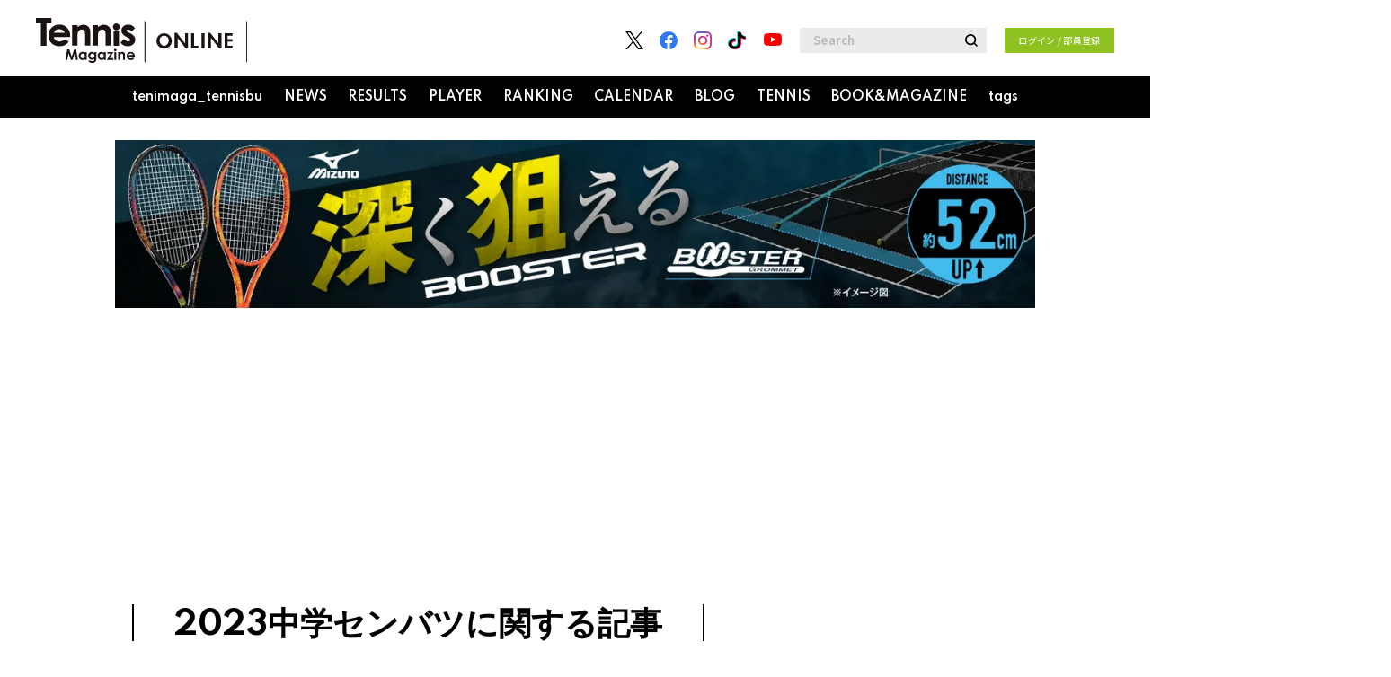

--- FILE ---
content_type: text/html; charset=UTF-8
request_url: https://tennismagazine.jp/tag/detail/2023chugaku_senbatsu
body_size: 13204
content:
<!DOCTYPE html>
<html lang="ja">

<head prefix="og: http://ogp.me/ns# fb: http://ogp.me/ns/fb# website: http://ogp.me/ns/website#">
    <meta charset="UTF-8">
    <meta name="viewport" content="width=device-width, initial-scale=1.0">
    <meta http-equiv="X-UA-Compatible" content="IE=edge">
        <meta name="format-detection" content="telephone=no">
    <link rel="shortcut icon" href="https://static.tennismagazine.jp/asset/favicon.ico">
    <title>テニスマガジンONLINE｜tennismagazine.jp</title>
    <meta property="og:title" content="テニスマガジンONLINE｜tennismagazine.jp">
    <meta property="og:type" content="website">
    <meta property="og:image" content="https://static.tennismagazine.jp/asset/frontend/img/ogp.png">
    <meta property="og:url" content="https://tennismagazine.jp/tag/detail/2023chugaku_senbatsu">
    <meta property="og:description" content="テニスマガジンONLINE」はテニス専門誌 Tennis Magazine（テニスマガジン）の公式サイトです。テニスが大好きな人たちのテニスライフを強力にバックアップ！">
    <meta name="twitter:card" content="summary_large_image">
    <meta name="description" content="テニスマガジンONLINE」はテニス専門誌 Tennis Magazine（テニスマガジン）の公式サイトです。テニスが大好きな人たちのテニスライフを強力にバックアップ！">
                <link rel="stylesheet" href="https://use.fontawesome.com/releases/v5.0.10/css/all.css">
    <link rel="stylesheet" href="https://fonts.googleapis.com/css?family=Lato:700,900">
    <link href="https://fonts.googleapis.com/css2?family=Noto+Sans+JP:wght@100;300;400;500;700;900&display=swap" rel="stylesheet">
    <link href="https://fonts.googleapis.com/css2?family=Spartan:wght@100;200;300;400;500;600;700;800;900&display=swap" rel="stylesheet">
    <link href="https://fonts.googleapis.com/css2?family=Lato:wght@700&display=swap" rel="stylesheet">

    <link rel="stylesheet" href="https://static.tennismagazine.jp/asset/frontend/css/style.css" media="screen and (min-width:769px)" />    <link rel="stylesheet" href="https://static.tennismagazine.jp/asset/frontend/css/style_sp.css" media="screen and (max-width:768px)" />    <link rel="stylesheet" href="https://static.tennismagazine.jp/asset/frontend/css/style_custom.css" media="screen and (min-width:769px)" />    <link rel="stylesheet" href="https://static.tennismagazine.jp/asset/frontend/css/style_custom_sp.css" media="screen and (max-width:768px)" />    <link rel="stylesheet" href="https://static.tennismagazine.jp/asset/frontend/css/slick.css" media="screen" />    
    <!--<script src="https://ajax.googleapis.com/ajax/libs/jquery/2.2.4/jquery.min.js"></script>-->
    
<!-- google Adsence -->
<script data-ad-client="ca-pub-1257030820210050" async src="https://pagead2.googlesyndication.com/pagead/js/adsbygoogle.js"></script>

<script type='text/javascript'>
  var googletag = googletag || {};
  googletag.cmd = googletag.cmd || [];
  (function() {
    var gads = document.createElement('script');
    gads.async = true;
    gads.type = 'text/javascript';
    var useSSL = 'https:' == document.location.protocol;
    gads.src = (useSSL ? 'https:' : 'http:') +
      '//securepubads.g.doubleclick.net/tag/js/gpt.js';
    var node = document.getElementsByTagName('script')[0];
    node.parentNode.insertBefore(gads, node);
  })();
</script>
<!-- / google Adsence -->

<!-- Google Tag Manager -->
<script>(function(w,d,s,l,i){w[l]=w[l]||[];w[l].push({'gtm.start':
new Date().getTime(),event:'gtm.js'});var f=d.getElementsByTagName(s)[0],
j=d.createElement(s),dl=l!='dataLayer'?'&l='+l:'';j.async=true;j.src=
'https://www.googletagmanager.com/gtm.js?id='+i+dl;f.parentNode.insertBefore(j,f);
})(window,document,'script','dataLayer','GTM-WNM5QFR');</script>
<!-- End Google Tag Manager -->    <script>
        const DEVICE_BREAK_POINT = 768;
                    const WALL_LIMIT = 0;
            </script>
    <script src="https://static.tennismagazine.jp/asset/frontend/js/constants.js" charset="UTF-8" ></script></head>
<body>
    <!-- Google Tag Manager (noscript) -->
<noscript><iframe src="https://www.googletagmanager.com/ns.html?id=GTM-WNM5QFR"
height="0" width="0" style="display:none;visibility:hidden"></iframe></noscript>
<!-- End Google Tag Manager (noscript) -->        <header id="top" class="header">
    <div id="headerTop" class="headerTop">
        <div class="headerLogo">
            <a href="/"><img src="https://static.tennismagazine.jp/asset/common/img/logo-horizontal.svg"></a>
        </div>

        <!--sp改修用 ログインボタン・検索-->
        <div class="headerSearch pcNone">
                            <div class="headerLogin">
                    <a class="loginButton" href="/auth/login">
                        ログイン / 部員登録                    </a>
                </div>
                        <!-- <form action="/article/search" method="GET">
                <input type="text" id="keyword" name="keyword" value="" placeholder="Search">
                <button type="submit"><i class="fas fa-search"></i></button>
            </form> -->
        </div>

        <a href="" class="btnNav sideNavBtn"><img src="https://static.tennismagazine.jp/asset/common/img/nav_open.svg"></a>
        <div class="headerContents spNone">
            <div class="headerSns spNone">
                <ul class="headerSnsList">
                                            <li class="headerSnsItem">
                            <a href="https://twitter.com/tenimaga" target="_blank" class="headerSnsLink"><img src="https://static.tennismagazine.jp/asset/common/img/icon_twitter.png" alt="twitter" class="headerSnsImage"></a>
                        </li>
                                                                <li class="headerSnsItem">
                            <a href="https://www.facebook.com/tenimaga" target="_blank" class="headerSnsLink"><img src="https://static.tennismagazine.jp/asset/common/img/icon_facebook.svg" alt="facebook" class="headerSnsImage"></a>
                        </li>
                                                                <li class="headerSnsItem">
                            <a href="https://www.instagram.com/tenimaga" target="_blank" class="headerSnsLink"><img src="https://static.tennismagazine.jp/asset/common/img/icon_instagram.svg" alt="instagram" class="headerSnsImage"></a>
                        </li>
                                        <li class="headerSnsItem">
                        <a href="https://www.tiktok.com/@bbm_sportsbooks" target="_blank" class="headerSnsLink">
                            <img src="https://static.tennismagazine.jp/asset/common/img/icon_tiktok.png" alt="tiktok" class="headerSnsImage" width="20" height="20">
                        </a>
                    </li>
                                            <li class="headerSnsItem">
                            <a href="https://www.youtube.com/user/tenimaga" target="_blank" class="headerSnsLink">
                                <img src="https://static.tennismagazine.jp/asset/common/img/icon_youtube.svg" alt="youtube" class="headerSnsImage" width="25px">
                            </a>
                        </li>
                                    </ul>
            </div>
            <div class="headerSearch spNone">
                <form action="/article/search" method="GET">
                    <input type="text" id="keyword" name="keyword" value="" placeholder="Search">
                    <button type="submit"><i class="fas fa-search"></i></button>
                </form>
            </div>
                            <div class="headerLogin">
                    <a class="loginButton" href="/auth/login">
                        ログイン / 部員登録                    </a>
                </div>
                    </div>
    </div>
    <div id="headerBottom" class="headerBottom spNone">
        <div class="gnav">
            <div class="gnavIn">
                <ul>
                                            <li>
                            <a href="/category/tenimagatennisbu">tenimaga_tennisbu</a>
                                                            <div class="inList txtList">
                                    <div class="inListInner">
                                                                                    <ul>
                                                                                                        <li><a href="/article/detail/13364">テニマガ・テニス部とは</a></li>
                                                                                                        <li><a href="/auth/login">入部</a></li>
                                                                                                                                                    <li>
                                                                                                                <a href="/category/limited">
                                                            部員限定記事                                                        </a>
                                                    </li>
                                                                                                    <li>
                                                                                                                <a href="/category/tenimagatennisbu-event">
                                                            部活                                                        </a>
                                                    </li>
                                                                                            </ul>
                                                                            </div>
                                </div>
                                                    </li>
                                                                <li>
                            <a href="/category/news">NEWS</a>
                                                            <div class="inList txtList">
                                    <div class="inListInner">
                                                                                    <ul>
                                                                                                    <li>
                                                                                                                <a href="/category/domestic">
                                                            国内ニュース                                                        </a>
                                                    </li>
                                                                                                    <li>
                                                                                                                <a href="/category/world">
                                                            海外ニュース                                                        </a>
                                                    </li>
                                                                                                    <li>
                                                                                                                <a href="/category/junior">
                                                            ジュニア                                                        </a>
                                                    </li>
                                                                                                    <li>
                                                                                                                <a href="/category/juniorhighschool">
                                                            中学テニス                                                        </a>
                                                    </li>
                                                                                            </ul>
                                                                                    <ul>
                                                                                                    <li>
                                                                                                                <a href="/category/highschool">
                                                            高校テニス                                                        </a>
                                                    </li>
                                                                                                    <li>
                                                                                                                <a href="/category/college">
                                                            大学テニス                                                        </a>
                                                    </li>
                                                                                                    <li>
                                                                                                                <a href="/category/item">
                                                            アイテム                                                        </a>
                                                    </li>
                                                                                            </ul>
                                                                            </div>
                                </div>
                                                    </li>
                                                                <li>
                            <a href="/category/results">RESULTS</a>
                                                            <div class="inList txtList">
                                    <div class="inListInner">
                                                                                    <ul>
                                                                                                    <li>
                                                                                                                <a href="/category/tournament">
                                                            トーナメント表                                                        </a>
                                                    </li>
                                                                                                    <li>
                                                                                                                <a href="/category/record">
                                                            記録                                                        </a>
                                                    </li>
                                                                                                    <li>
                                                                                                                <a href="/category/alltime_record">
                                                            歴代記録                                                        </a>
                                                    </li>
                                                                                            </ul>
                                                                            </div>
                                </div>
                                                    </li>
                                                                <li>
                            <a href="/category/player">PLAYER</a>
                                                            <div class="inList txtList">
                                    <div class="inListInner">
                                                                                    <ul>
                                                                                                    <li>
                                                                                                                <a href="/category/world_men">
                                                            選手情報 | 海外男子                                                        </a>
                                                    </li>
                                                                                                    <li>
                                                                                                                <a href="/category/world_women">
                                                            選手情報 | 海外女子                                                        </a>
                                                    </li>
                                                                                                    <li>
                                                                                                                <a href="/category/domestic_men">
                                                            選手情報 | 日本男子                                                        </a>
                                                    </li>
                                                                                                    <li>
                                                                                                                <a href="/category/domestic_women">
                                                            選手情報 | 日本女子                                                        </a>
                                                    </li>
                                                                                            </ul>
                                                                            </div>
                                </div>
                                                    </li>
                                                                <li>
                            <a href="/category/ranking">RANKING</a>
                                                            <div class="inList txtList">
                                    <div class="inListInner">
                                                                                    <ul>
                                                                                                    <li>
                                                                                                                <a href="/category/atp_ranking">
                                                            ATPランキング                                                        </a>
                                                    </li>
                                                                                                    <li>
                                                                                                                <a href="/category/wta_ranking">
                                                            WTAランキング                                                        </a>
                                                    </li>
                                                                                                    <li>
                                                                                                                <a href="/category/itf_ranking">
                                                            ITFランキング                                                        </a>
                                                    </li>
                                                                                                    <li>
                                                                                                                <a href="/category/jta_ranking">
                                                            JTAランキング                                                        </a>
                                                    </li>
                                                                                            </ul>
                                                                            </div>
                                </div>
                                                    </li>
                                                                <li>
                            <a href="/category/calendar">CALENDAR</a>
                        </li>
                                                                <li>
                            <a href="/category/blog">BLOG</a>
                                                            <div class="inList txtList">
                                    <div class="inListInner">
                                                                                    <ul>
                                                                                                    <li>
                                                                                                                <a href="/category/tennismagazine_blog">
                                                            テニスマガジンBLOG                                                        </a>
                                                    </li>
                                                                                                    <li>
                                                                                                                <a href="/category/photographer_ochan_blog">
                                                            フォトグラファーOちゃんBLOG                                                        </a>
                                                    </li>
                                                                                                    <li>
                                                                                                                <a href="/category/minlabo_blog">
                                                            みんラボBLOG                                                        </a>
                                                    </li>
                                                                                                    <li>
                                                                                                                <a href="/category/kamiyashow_blog">
                                                            神谷勝則BLOG                                                        </a>
                                                    </li>
                                                                                                    <li>
                                                                                                                <a href="/category/furukawatennis_blog">
                                                            古川テニス研究所BLOG                                                        </a>
                                                    </li>
                                                                                            </ul>
                                                                                    <ul>
                                                                                                    <li>
                                                                                                                <a href="/category/okadakuniko_blog">
                                                            岡田邦子BLOG                                                        </a>
                                                    </li>
                                                                                                    <li>
                                                                                                                <a href="/category/kimurakayako_blog">
                                                            木村かや子BLOG                                                        </a>
                                                    </li>
                                                                                                    <li>
                                                                                                                <a href="/category/nishiokayasuo_blog">
                                                            西岡靖雄BLOG                                                        </a>
                                                    </li>
                                                                                                    <li>
                                                                                                                <a href="/category/glasscourtsaga_blog">
                                                            グラスコート佐賀BLOG                                                        </a>
                                                    </li>
                                                                                                    <li>
                                                                                                                <a href="/category/fellows_blog">
                                                            fellows_BLOG                                                        </a>
                                                    </li>
                                                                                            </ul>
                                                                                    <ul>
                                                                                                    <li>
                                                                                                                <a href="/category/tokaidaisugao_blog">
                                                            東海大学菅生高校テニス部BLOG                                                        </a>
                                                    </li>
                                                                                            </ul>
                                                                            </div>
                                </div>
                                                    </li>
                                                                <li>
                            <a href="/category/tennis">TENNIS</a>
                        </li>
                                        <li>
                        <a href="/magazine">BOOK&MAGAZINE</a>
                    </li>
                    <li>
                        <a href="/page/tags">tags</a>
                    </li>
                </ul>
            </div>
        </div>
    </div>
</header>
<header id="headerFixed" class="headerFixed spNone">
</header>
<script type="text/javascript">
    var headerTop = document.getElementById("headerTop").cloneNode(true);
    headerTop.id = 'headerTop2';
    var headerBottom = document.getElementById("headerBottom").cloneNode(true);
    headerBottom.id = 'headerBottom2';
    document.getElementById("headerFixed").appendChild(headerTop);
    document.getElementById("headerFixed").appendChild(headerBottom);
</script>

<!--sp new menu area-->
<div class="sideNav newArea pcNone">
    <div class="sideNavIn">
        <ul class="list">
            
                <li class="listItem">
                    <a href="/category/tenimagatennisbu">
                        <span class="listItemTit sidenavMenuTrigger jscSidenavMenuTrigger">tenimaga_tennisbu</span>
                    </a>
                </li>
                                        <li class="listItem">
                    <a href="/category/news">
                        <span class="listItemTit sidenavMenuTrigger jscSidenavMenuTrigger">NEWS</span>
                    </a>
                </li>
                                        <li class="listItem">
                    <a href="/category/results">
                        <span class="listItemTit sidenavMenuTrigger jscSidenavMenuTrigger">RESULTS</span>
                    </a>
                </li>
                                        <li class="listItem">
                    <a href="/category/player">
                        <span class="listItemTit sidenavMenuTrigger jscSidenavMenuTrigger">PLAYER</span>
                    </a>
                </li>
                                        <li class="listItem">
                    <a href="/category/ranking">
                        <span class="listItemTit sidenavMenuTrigger jscSidenavMenuTrigger">RANKING</span>
                    </a>
                </li>
                                        <li class="listItem">
                    <a href="/category/calendar">
                        <span class="listItemTit sidenavMenuTrigger jscSidenavMenuTrigger">CALENDAR</span>
                    </a>
                </li>
                         <li class="listItem">
                    <a href="/category/blog">
                        <span class="listItemTit sidenavMenuTrigger jscSidenavMenuTrigger">BLOG</span>
                    </a>
                </li>
                                        <li class="listItem">
                    <a href="/category/tennis">
                        <span class="listItemTit sidenavMenuTrigger jscSidenavMenuTrigger">TENNIS</span>
                    </a>
                </li>
                        <li class="listItem">
                <a class="listItemTit" href="/magazine">BOOK&<p>MAGAZINE</p></a>
            </li>
            <li class="listItem">
                <a class="listItemTit" href="/page/tags">tags</a>
            </li>
        </ul>
    </div>
</div>
<!-- / sp new menu area-->

<!--sp header-->
<div class="sideNav oldArea pcNone">
    <div class="sideNavHead">
        <p class="sideNavCloseBtn"><img src="https://static.tennismagazine.jp/asset/common/img/nav_close.svg" alt=""></p>
    </div>
    <div class="sideNavIn">
        <div class="headerSearch pcNone">
                            <div class="headerLogin">
                    <a class="loginButton" href="/auth/login">
                        ログイン / 部員登録                    </a>
                </div>
                        <form action="/article/search" method="GET">
                <input type="text" id="keyword" name="keyword" value="" placeholder="Search">
                <button type="submit"><i class="fas fa-search"></i></button>
            </form>
        </div>
        <div class="box">
            <ul class="list">
                                    <li class="listItem">
                        <span class="listItemTit sidenavMenuTrigger jscSidenavMenuTrigger">tenimaga_tennisbu</span>
                                                    <div class="inList txtList jscSlideDownMenu">
                                <div class="inListInner">
                                    <ul>
                                        <li><a href="/category/tenimagatennisbu">tenimaga_tennisbu一覧</a></li>
                                                                                    <li><a href="/article/detail/13364">テニマガ・テニス部とは</a></li>
                                                                                <li><a href="/auth/login">入部</a></li>
                                        
                                            <li>
                                                                                                <a href="/category/limited">
                                                    部員限定記事                                                </a>
                                            </li>
                                        
                                            <li>
                                                                                                <a href="/category/tenimagatennisbu-event">
                                                    部活                                                </a>
                                            </li>
                                                                            </ul>
                                </div>
                            </div>
                                            </li>
                                                    <li class="listItem">
                        <span class="listItemTit sidenavMenuTrigger jscSidenavMenuTrigger">NEWS</span>
                                                    <div class="inList txtList jscSlideDownMenu">
                                <div class="inListInner">
                                    <ul>
                                        <li><a href="/category/news">NEWS一覧</a></li>
                                        
                                            <li>
                                                                                                <a href="/category/domestic">
                                                    国内ニュース                                                </a>
                                            </li>
                                        
                                            <li>
                                                                                                <a href="/category/world">
                                                    海外ニュース                                                </a>
                                            </li>
                                        
                                            <li>
                                                                                                <a href="/category/junior">
                                                    ジュニア                                                </a>
                                            </li>
                                        
                                            <li>
                                                                                                <a href="/category/juniorhighschool">
                                                    中学テニス                                                </a>
                                            </li>
                                        
                                            <li>
                                                                                                <a href="/category/highschool">
                                                    高校テニス                                                </a>
                                            </li>
                                        
                                            <li>
                                                                                                <a href="/category/college">
                                                    大学テニス                                                </a>
                                            </li>
                                        
                                            <li>
                                                                                                <a href="/category/item">
                                                    アイテム                                                </a>
                                            </li>
                                                                            </ul>
                                </div>
                            </div>
                                            </li>
                                                    <li class="listItem">
                        <span class="listItemTit sidenavMenuTrigger jscSidenavMenuTrigger">RESULTS</span>
                                                    <div class="inList txtList jscSlideDownMenu">
                                <div class="inListInner">
                                    <ul>
                                        <li><a href="/category/results">RESULTS一覧</a></li>
                                        
                                            <li>
                                                                                                <a href="/category/tournament">
                                                    トーナメント表                                                </a>
                                            </li>
                                        
                                            <li>
                                                                                                <a href="/category/record">
                                                    記録                                                </a>
                                            </li>
                                        
                                            <li>
                                                                                                <a href="/category/alltime_record">
                                                    歴代記録                                                </a>
                                            </li>
                                                                            </ul>
                                </div>
                            </div>
                                            </li>
                                                    <li class="listItem">
                        <span class="listItemTit sidenavMenuTrigger jscSidenavMenuTrigger">PLAYER</span>
                                                    <div class="inList txtList jscSlideDownMenu">
                                <div class="inListInner">
                                    <ul>
                                        <li><a href="/category/player">PLAYER一覧</a></li>
                                        
                                            <li>
                                                                                                <a href="/category/world_men">
                                                    選手情報 | 海外男子                                                </a>
                                            </li>
                                        
                                            <li>
                                                                                                <a href="/category/world_women">
                                                    選手情報 | 海外女子                                                </a>
                                            </li>
                                        
                                            <li>
                                                                                                <a href="/category/domestic_men">
                                                    選手情報 | 日本男子                                                </a>
                                            </li>
                                        
                                            <li>
                                                                                                <a href="/category/domestic_women">
                                                    選手情報 | 日本女子                                                </a>
                                            </li>
                                                                            </ul>
                                </div>
                            </div>
                                            </li>
                                                    <li class="listItem">
                        <span class="listItemTit sidenavMenuTrigger jscSidenavMenuTrigger">RANKING</span>
                                                    <div class="inList txtList jscSlideDownMenu">
                                <div class="inListInner">
                                    <ul>
                                        <li><a href="/category/ranking">RANKING一覧</a></li>
                                        
                                            <li>
                                                                                                <a href="/category/atp_ranking">
                                                    ATPランキング                                                </a>
                                            </li>
                                        
                                            <li>
                                                                                                <a href="/category/wta_ranking">
                                                    WTAランキング                                                </a>
                                            </li>
                                        
                                            <li>
                                                                                                <a href="/category/itf_ranking">
                                                    ITFランキング                                                </a>
                                            </li>
                                        
                                            <li>
                                                                                                <a href="/category/jta_ranking">
                                                    JTAランキング                                                </a>
                                            </li>
                                                                            </ul>
                                </div>
                            </div>
                                            </li>
                                                    <li class="listItem">
                        <a class="listItemTit" href="/category/calendar">CALENDAR</a>
                    </li>
                                                    <li class="listItem">
                        <span class="listItemTit sidenavMenuTrigger jscSidenavMenuTrigger">BLOG</span>
                                                    <div class="inList txtList jscSlideDownMenu">
                                <div class="inListInner">
                                    <ul>
                                        <li><a href="/category/blog">BLOG一覧</a></li>
                                        
                                            <li>
                                                                                                <a href="/category/tennismagazine_blog">
                                                    テニスマガジンBLOG                                                </a>
                                            </li>
                                        
                                            <li>
                                                                                                <a href="/category/photographer_ochan_blog">
                                                    フォトグラファーOちゃんBLOG                                                </a>
                                            </li>
                                        
                                            <li>
                                                                                                <a href="/category/minlabo_blog">
                                                    みんラボBLOG                                                </a>
                                            </li>
                                        
                                            <li>
                                                                                                <a href="/category/kamiyashow_blog">
                                                    神谷勝則BLOG                                                </a>
                                            </li>
                                        
                                            <li>
                                                                                                <a href="/category/furukawatennis_blog">
                                                    古川テニス研究所BLOG                                                </a>
                                            </li>
                                        
                                            <li>
                                                                                                <a href="/category/okadakuniko_blog">
                                                    岡田邦子BLOG                                                </a>
                                            </li>
                                        
                                            <li>
                                                                                                <a href="/category/kimurakayako_blog">
                                                    木村かや子BLOG                                                </a>
                                            </li>
                                        
                                            <li>
                                                                                                <a href="/category/nishiokayasuo_blog">
                                                    西岡靖雄BLOG                                                </a>
                                            </li>
                                        
                                            <li>
                                                                                                <a href="/category/glasscourtsaga_blog">
                                                    グラスコート佐賀BLOG                                                </a>
                                            </li>
                                        
                                            <li>
                                                                                                <a href="/category/fellows_blog">
                                                    fellows_BLOG                                                </a>
                                            </li>
                                        
                                            <li>
                                                                                                <a href="/category/tokaidaisugao_blog">
                                                    東海大学菅生高校テニス部BLOG                                                </a>
                                            </li>
                                                                            </ul>
                                </div>
                            </div>
                                            </li>
                                                    <li class="listItem">
                        <a class="listItemTit" href="/category/tennis">TENNIS</a>
                    </li>
                                <li class="listItem">
                    <a class="listItemTit" href="/magazine">BOOK&MAGAZINE</a>
                </li>
                <li class="listItem">
                    <a class="listItemTit" href="/page/tags">tags</a>
                </li>
            </ul>
        </div>

        <div class="box">
            <ul class="snsList">
                <li>
                    <a href="https://twitter.com/?lang=ja" target="_blank">
                        <img src="https://static.tennismagazine.jp/asset/common/img/icon_footer_twitter.svg" alt="">
                    </a>
                </li>
                <li>
                    <a href="https://www.facebook.com/" target="_blank">
                        <img src="https://static.tennismagazine.jp/asset/common/img/icon_footer_facebook.svg" alt="">
                    </a>
                </li>
                <li>
                    <a href="https://www.instagram.com/" target="_blank">
                        <img src="https://static.tennismagazine.jp/asset/common/img/icon_footer_instagram.svg" alt="">
                    </a>
                </li>
                <li>
                    <a href="" target="_blank">
                        <img src="https://static.tennismagazine.jp/asset/common/img/icon_footer_youtube.svg" alt="">
                    </a>
                </li>
            </ul>
        </div>
        <div id="footerLink2" class="box">
        </div>
        <p class="copyright">© BASEBALL MAGAZINE SHA Co., Ltd. All rights reserved.</p>
    </div>
</div>
<div class="fixNav pcNone">
    <ul>
        <li>
            <a href="/article/ranking">
                <img src="https://static.tennismagazine.jp/asset/frontend/img/fixnav_1.png">
                人気記事
            </a>
        </li>
        <li>
            <a href="/article/latest">
                <img src="https://static.tennismagazine.jp/asset/frontend/img/fixnav_2.png">
                新着記事
            </a>
        </li>
        <li>
            <a href="#" class="btn">
                <img src="https://static.tennismagazine.jp/asset/frontend/img/fixnav_3.png">
                シェア
            </a>
            <ul class="sns">
                <li><a href="https://twitter.com/intent/tweet?text=%E3%83%86%E3%83%8B%E3%82%B9%E3%83%9E%E3%82%AC%E3%82%B8%E3%83%B3ONLINE%EF%BD%9Ctennismagazine.jp" target="_blank">Twitter</a></li>
                <li><a href="https://www.facebook.com/share.php?u=https://tennismagazine.jp/tag/detail/2023chugaku_senbatsu" target="_blank">Facebook</a></li>
                <li><a href="http://line.me/R/msg/text/?%E3%83%86%E3%83%8B%E3%82%B9%E3%83%9E%E3%82%AC%E3%82%B8%E3%83%B3ONLINE%EF%BD%9Ctennismagazine.jp%0D%0Ahttps://tennismagazine.jp/tag/detail/2023chugaku_senbatsu" target="_blank">LINE</a></li>
            </ul>
        </li>
        <li>
            <a href="/auth/login">
                <img src="https://static.tennismagazine.jp/asset/frontend/img/fixnav_4.png">
                部員登録
            </a>
        </li>
        <li>
            <span class="sideNavBtn">
                <img src="https://static.tennismagazine.jp/asset/frontend/img/fixnav_5.png">
                メニュー
            </span>
        </li>
    </ul>
</div>    <!-----↓ノアインドアバナー----->
<!-----<div style="margin:25px auto; text-align:center; max-width:1024px;">
<a href="https://noah-hyotanyama.com/    " target="_blank">
<img src="https://images.tennismagazine.jp/media/freehtml/1/images/3b458eb2b122ad59991cceba126867860a7ce710.jpg?w=1200">
</a></div>----->

<!-----↓ゼビオバナー---->
<div style="margin:25px auto; text-align:center; max-width:1024px;">
<a href="https://www.supersports.com/ja-jp/xebio/campaigns/64c1ce86b469293873031252" target="_blank">
<img src="https://images.tennismagazine.jp/media/freehtml/1/images/66ad6ae3dc448622cd05d396bf1269f997566caa.jpg?w=1200"></a></div>



<!-----↓東レPPOテニス----->
<!-----<div style="margin:25px auto; text-align:center; max-width:1024px;">
<a href="https://www.toray-ppo.com/" target="_blank">
<img src="https://images.tennismagazine.jp/media/freehtml/1/images/6d60c731e196adf89686ea8b97d1c22edb964695.jpg?w=1200?w=1200?w=1200?w=1200"></a></div>----->            <div class="addHead ad-pc adFrame1501"><div id="dipalyId-696f42a24e1f3" style="text-align: center; min-height: 250px;">
	<script>if (window.innerWidth > 768) {
		googletag.cmd.push(function() {
			var slot = googletag.defineSlot('/62532913,123719877/p_tennismagazine_970x250_article-970x250-atf_28009', [[970, 250], [728, 90]], 'dipalyId-696f42a24e1f3').addService(googletag.pubads());
			googletag.pubads().enableSingleRequest();
			googletag.pubads().disableInitialLoad();
			googletag.enableServices();
			googletag.display('dipalyId-696f42a24e1f3');
			googletag.pubads().refresh([slot]);
		});
	}</script>
</div></div>
                <div class="addHead ad-sp adFrame2501"><div id="dipalyId-696f42a24e32f" style="text-align: center; min-height: 280px;">
	<script>if (window.innerWidth <= 768) {
		googletag.cmd.push(function() {
			var slot = googletag.defineSlot('/62532913,123719877/s_tennismagazine_320x100_sp-article-320x100-atf_28010', [[320, 180], [336, 280], [300, 250]], 'dipalyId-696f42a24e32f').addService(googletag.pubads());
			googletag.pubads().enableSingleRequest();
			googletag.pubads().disableInitialLoad();
			googletag.enableServices();
			googletag.display('dipalyId-696f42a24e32f');
			googletag.pubads().refresh([slot]);
		});
	}</script>
</div></div>
        <div class="contListWrap">
        <div class="cont contList">
            <div class="contLeft">
                <section>
    <div class="contTitHead">
        <h2 class="contTit">2023中学センバツに関する記事</h2>
    </div>
            <div class="articlesList">
            <ul>
                                    <li>
                        <a href="/article/detail/23703" >
                                                            <div class="img" style="background-image: url(https://images.tennismagazine.jp/media/article/23703/images/main_8fc7d740ac0f587fc3cdc8a7c0c9b32d.jpg?d=400x300);">
                            
                                                    </div>
                        <p class="data">2023-03-30</p>
                        <p class="tit">第11回全国選抜中学校テニス大会｜トーナメント表</p>
                        <p class="txt">「第11回全国選抜中学校テニス大会」（3月28～30日／競技：香川県高松市・香川県営総合運動公園テニス場／砂入り人工芝コート）男子女子...</p>
                    </a>
                </li>
                                    <li>
                        <a href="/article/detail/23844" >
                                                            <div class="img" style="background-image: url(https://images.tennismagazine.jp/media/article/23844/images/main_9b217d84c33d80c8dafadda6e60ce754.jpg?d=400x300);">
                            
                                                    </div>
                        <p class="data">2023-03-30</p>
                        <p class="tit">女子は堺リベラル（大阪）が城南学園（大阪）を下して初の中学日本一に輝く [第11回全国選抜中学校テニス大会]</p>
                        <p class="txt">　全国中学校テニス連盟が主催する「第11回全国選抜中学校テニス大会」（3月28～30日／競技：香川県高松市・香川県営総合運動公園テニス場／砂入り人工芝コート）の大会最終日は、男女の準々決勝から決勝まで...</p>
                    </a>
                </li>
                                    <li>
                        <a href="/article/detail/23843" >
                                                            <div class="img lazyload" data-bg="https://images.tennismagazine.jp/media/article/23843/images/main_3c8284881c1fbd74c2a2946bee45663e.jpg?d=400x300">
                            
                                                    </div>
                        <p class="data">2023-03-30</p>
                        <p class="tit">男子は橘学苑（神奈川）が聖徳学園（東京）を下して大会初優勝 [第11回全国選抜中学校テニス大会]</p>
                        <p class="txt">　全国中学校テニス連盟が主催する「第11回全国選抜中学校テニス大会」（3月28～30日／競技：香川県高松市・香川県営総合運動公園テニス場／砂入り人工芝コート）の大会最終日は、男女の準々決勝から決勝まで...</p>
                    </a>
                </li>
                                    <li>
                        <a href="/article/detail/23842" >
                                                            <div class="img lazyload" data-bg="https://images.tennismagazine.jp/media/article/23842/images/main_ccd424e1af008f396c8b3e02ab5e1023.jpg?d=400x300">
                            
                                                    </div>
                        <p class="data">2023-03-29</p>
                        <p class="tit">競技初日が終了、女子のベスト8が出揃う [第11回全国選抜中学校テニス大会]</p>
                        <p class="txt">　全国中学校テニス連盟が主催する「第11回全国選抜中学校テニス大会」（3月28～30日／競技：香川県高松市・香川県営総合運動公園テニス場／砂入り人工芝コート）の競技初日は男女の1回戦と2回戦が行われ、...</p>
                    </a>
                </li>
                                    <li>
                        <a href="/article/detail/23841" >
                                                            <div class="img lazyload" data-bg="https://images.tennismagazine.jp/media/article/23841/images/main_3c8284881c1fbd74c2a2946bee45663e.jpg?d=400x300">
                            
                                                    </div>
                        <p class="data">2023-03-29</p>
                        <p class="tit">競技初日が終了、男子のベスト8が出揃う [第11回全国選抜中学校テニス大会]</p>
                        <p class="txt">　全国中学校テニス連盟が主催する「第11回全国選抜中学校テニス大会」（3月28～30日／競技：香川県高松市・香川県営総合運動公園テニス場／砂入り人工芝コート）の競技初日は男女の1回戦と2回戦が行われ、...</p>
                    </a>
                </li>
                                    <li>
                        <a href="/article/detail/23829" >
                                                            <div class="img lazyload" data-bg="https://images.tennismagazine.jp/media/article/23829/images/main_af76d52b1eef94f478764505b171f005.jpg?d=400x300">
                            
                                                    </div>
                        <p class="data">2023-03-27</p>
                        <p class="tit">中学センバツ 大会まとめページ</p>
                        <p class="txt">中学センバツ 大会まとめページ第11回全国選抜中学校テニス大会2023年3月28日(火)～30日(木)日程開会式　3月28日(火) 団体戦　3月29日(水)、30日(木)　　　　　　会場レクザムホール...</p>
                    </a>
                </li>
                            </ul>
        </div>
        </section>
            </div>
            <div class="contRight">
                
    <div class="addSide ad-pc ad adFrame1502"><div id="dipalyId-696f42a24e26e" style="text-align: center; min-height: 250px;">
	<script>if (window.innerWidth > 768) {
		googletag.cmd.push(function() {
			var slot = googletag.defineSlot('/62532913,123719877/p_tennismagazine_300x600_article-300x600-right-1st_28009', [[300, 250], [300, 600]], 'dipalyId-696f42a24e26e').addService(googletag.pubads());
			googletag.pubads().enableSingleRequest();
			googletag.pubads().disableInitialLoad();
			googletag.enableServices();
			googletag.display('dipalyId-696f42a24e26e');
			googletag.pubads().refresh([slot]);
		});
	}</script>
</div></div>

<!--フリーHTML1 開始-->
<div class="spNone">
    <br>
<a class="twitter-timeline" data-lang="en" data-height="500" href="https://twitter.com/tenimaga?ref_src=twsrc%5Etfw">Tweets by tenimaga</a> <script async src="https://platform.twitter.com/widgets.js" charset="utf-8"></script>

<section class="sectionSearchLimitPost">
          <div class="contTitHead">
            <h2 class="contTit">部員限定記事 検索</h2>
          </div>
          <div class="sectionSearchLimitPost sideArticlesList">
            <ul class="modalNavList">
              <li class="modalNavItem">
                <span class="modalNavItemInner jsModalTrigger" data-modal-link="modal01">
                  部員限定記事一覧
                </span>
              </li>
              <li class="modalNavItem">
                <span class="modalNavItemInner jsModalTrigger" data-modal-link="modal02">
                  著者で選ぶ
                </span>
              </li>
              <li class="modalNavItem">
                <span class="modalNavItemInner jsModalTrigger" data-modal-link="modal03">
                  レッスン内容で選ぶ
                </span>
              </li>
              <li class="modalNavItem">
                <span class="modalNavItemInner jsModalTrigger" data-modal-link="modal04">
                  テーマで選ぶ
                </span>
              </li>
              <li class="modalNavItem">
                <span class="modalNavItemInner jsModalTrigger" data-modal-link="modal05">
                  ジャンルで選ぶ
                </span>
              </li>
            </ul>
          </div>
          <div class="modalContentList">
            <div class="modalContent modal modal01">
              <div class="modalBg"></div>
              <div class="modalCont">
                <div class="modalContInner">
                  <span class="jsModalClose modalClose"><img src="https://images.tennismagazine.jp/asset/common/img/modal_close.svg" alt=""></span>
                  <div class="contTitHead"><span class="contTit">部員限定記事一覧</span></div>
                  <ul class="modalContentItems">
                    <li><a href="/tag/detail/配信タイトル">月別配信タイトル</a></li>
                    <li><a href="/tag/detail/テニスマガジン連動_limited">テニスマガジン連動</a></li>
                    <li><a href="/tag/detail/厳選バックナンバー_limited">厳選バックナンバー</a></li>
                    <li><a href="/tag/detail/編集部おすすめ">編集部おすすめ</a></li>
                    <li><a href="category/limited">部員限定記事一覧</a></li>
                  </ul>
                </div>
              </div>
            </div>
            <div class="modalContent modal modal02">
              <div class="modalBg"></div>
              <div class="modalCont">
                <div class="modalContInner">
                  <span class="jsModalClose modalClose"><img src="https://images.tennismagazine.jp/asset/common/img/modal_close.svg" alt=""></span>
                  <div class="contTitHead"><span class="contTit">著者で選ぶ</span></div>
<ul class="modalContentItems">
    <h4>あ</h4>
  <li><a href="/tag/detail/青山修子_limited">青山修子</a></li>
  <li><a href="/tag/detail/アンドレ・アガシ_limited">アンドレ・アガシ</a></li>
  <li><a href="/tag/detail/イ・ダクヒ_limited">イ・ダクヒ</a></li>
  <li><a href="/tag/detail/井出ゆきえ_limited">井出ゆきえ</a></li>
  <li><a href="/tag/detail/伊藤竜馬_limited">伊藤竜馬</a></li>
 <li><a href="/tag/detail/GoranIvanisevic_limited">ゴラン・イバニセビッチ</a></li>
  <li><a href="/tag/detail/岩渕聡_limited">岩渕聡</a></li>
  <li><a href="/tag/detail/セレナ・ウイリアムズ_limited">セレナ・ウイリアムズ</a></li>
  <li><a href="/tag/detail/内田海智_limited">内田海智</a></li>
  <li><a href="/tag/detail/内山靖崇_limited">内山靖崇</a></li>
  <li><a href="/tag/detail/宇津木妙子_limited">宇津木妙子</a></li>
  <li><a href="/tag/detail/ステファン・エドバーグ_limited">ステファン・エドバーグ</a></li>
  <li><a href="/tag/detail/江原弘泰_limited">江原弘泰</a></li>
  <li><a href="/tag/detail/大坂なおみ_limited">大坂なおみ</a></li>
 <li><a href="/tag/detail/SatoshiOchi_limited">大地智</a></li>
  <li><a href="/tag/detail/岡田武史_limited">岡田武史</a></li>
  <li><a href="/tag/detail/岡村一成_limited">岡村一成</a></li>
  <li><a href="/tag/detail/奥大賢_limited">奥大賢</a></li>
  <li><a href="/tag/detail/尾﨑里紗_limited">尾﨑里紗</a></li>
</ul>
<h4>か</h4>
<ul class="modalContentItems">
    <h4>か</h4>
  <li><a href="/tag/detail/ルイ・カイエ_limited">ルイ・カイエ</a></li>
  <li><a href="/tag/detail/コリ・ガウフ_limited">コリ・ガウフ</a></li>
  <li><a href="/tag/detail/柏井正樹_limited">柏井正樹</a></li>
  <li><a href="/tag/detail/パット・キャッシュ_limited">パット・キャッシュ</a></li>
  <li><a href="/tag/detail/神谷勝則_limited">神谷勝則</a></li>
  <li><a href="/tag/detail/川上倫平_limited">川上倫平</a></li>
  <li><a href="/tag/detail/川淵三郎_limited">川淵三郎</a></li>
  <li><a href="/tag/detail/木本知_limited">木本知</a></li>
  <li><a href="/tag/detail/シュテフィ・グラフ_limited">シュテフィ・グラフ</a></li>
  <li><a href="/tag/detail/スベン・グロエネフェルト_limited">スベン・グロエネフェルト</a></li>
  <li><a href="/tag/detail/桑田真澄_limited">桑田真澄</a></li>
  <li><a href="/tag/detail/クリス・ケイチェル_limited">クリス・ケイチェル</a></li>
  <li><a href="/tag/detail/エレナ・ゲンチッチ_limited">エレナ・ゲンチッチ</a></li>
  <li><a href="/tag/detail/小浦武志_limited">小浦武志</a></li>
  <li><a href="/tag/detail/マーク・コバクス_limited">マーク・コバクス</a></li>
  <li><a href="/tag/detail/駒田政史_limited">駒田政史</a></li>
</ul>

<ul class="modalContentItems">
    <h4>さ</h4>
  <li><a href="/tag/detail/坂本正秀_limited">坂本正秀</a></li>
  <li><a href="/tag/detail/佐藤文平_limited">佐藤文平</a></li>
  <li><a href="/tag/detail/佐藤雅弘_limited">佐藤雅弘</a></li>
  <li><a href="/tag/detail/佐藤雅幸_limited">佐藤雅幸</a></li>
  <li><a href="/tag/detail/志賀正人_limited">志賀正人</a></li>
  <li><a href="/tag/detail/清水悠太_limited">清水悠太</a></li>
  <li><a href="/tag/detail/デニス・シャポバロフ_limited">デニス・シャポバロフ</a></li>
  <li><a href="/tag/detail/マリア・シャラポワ_limited">マリア・シャラポワ</a></li>
  <li><a href="/tag/detail/ノバク・ジョコビッチ_limited">ノバク・ジョコビッチ</a></li>
  <li><a href="/tag/detail/リチャード・ショーンボーン_limited">リチャード・ショーンボーン</a></li>
  <li><a href="/tag/detail/杉田祐一_limited">杉田祐一</a></li>
  <li><a href="/tag/detail/杉村太蔵_limited">杉村太蔵</a></li>
  <li><a href="/tag/detail/鈴木貴男_limited">鈴木貴男</a></li>
  <li><a href="/tag/detail/ミゲル・アンヘル・ズビアラン_limited">ミゲル・アンヘル・ズビアラン</a></li>
  <li><a href="/tag/detail/MartySmith_limited">マーティ・スミス</a></li>
  <li><a href="/tag/detail/関口周一_limited">関口周一</a></li>
  <li><a href="/tag/detail/添田豪_limited">添田豪</a></li>
</ul>

<ul class="modalContentItems">
    <h4>た</h4>
  <li><a href="/tag/detail/高橋文子_limited">高橋文子</a></li>
  <li><a href="/tag/detail/竹内映二_limited">竹内映二</a></li>
  <li><a href="/tag/detail/danierutarou_limited">ダニエル太郎</a></li>
  <li><a href="/tag/detail/田沼諒太_limited">田沼諒太</a></li>
  <li><a href="/tag/detail/ボルナ・チョリッチ_limited">ボルナ・チョリッチ</a></li>
  <li><a href="/tag/detail/チョン・ヒョン_limited">チョン・ヒョン</a></li>
  <li><a href="/tag/detail/土橋登志久_limited">土橋登志久</a></li>
  <li><a href="/tag/detail/都並敏史_limited">都並敏史</a></li>
  <li><a href="/tag/detail/ロバート・デイビス_limited">ロバート・デイビス</a></li>
  <li><a href="/tag/detail/テニスマガジン編集部_limited">テニスマガジン編集部</a></li>
  <li><a href="/tag/detail/フアンマルティン・デルポトロ_limited">フアンマルティン・デルポトロ</a></li>
  <li><a href="/tag/detail/土居美咲_limited">土居美咲</a></li>
</ul>

<ul class="modalContentItems">
    <h4>な</h4>
  <li><a href="/tag/detail/YuukiNaito_limited">内藤祐希</a></li>
  <li><a href="/tag/detail/YutakaNakamura_limited">中村豊</a></li>
  <li><a href="/tag/detail/長尾克己_limited">長尾克己</a></li>
  <li><a href="/tag/detail/長久保大樹_limited">長久保大樹</a></li>
  <li><a href="/tag/detail/KenNakata_limited">中田研</a></li>
  <li><a href="/tag/detail/トニー・ナダル_limited">トニー・ナダル</a></li>
  <li><a href="/tag/detail/ラファエル・ナダル_limited">ラファエル・ナダル</a></li>
  <li><a href="/tag/detail/マルチナ・ナブラチロワ_limited">マルチナ・ナブラチロワ</a></li>
  <li><a href="/tag/detail/奈良くるみ_limited">奈良くるみ</a></li>
  <li><a href="/tag/detail/仁木拓人_limited">仁木拓人</a></li>
  <li><a href="/tag/detail/西岡良仁_limited">西岡良仁</a></li>
  <li><a href="/tag/detail/錦織圭_limited">錦織圭</a></li>
  <li><a href="/tag/detail/二宮真琴_limited">二宮真琴</a></li>
  <li><a href="/tag/detail/野田学園高校_limited">野田学園高校</a></li>
</ul>

<ul class="modalContentItems">
    <h4>は</h4>
  <li><a href="/tag/detail/マリアン・バイダ_limited">マリアン・バイダ</a></li>
  <li><a href="/tag/detail/サーシャ・バイン_limited">サーシャ・バイン</a></li>
  <li><a href="/tag/detail/日比野菜緒_limited">日比野菜緒</a></li>
  <li><a href="/tag/detail/レイトン・ヒューイット_limited">レイトン・ヒューイット</a></li>
  <li><a href="/tag/detail/広瀬一郎_limited">広瀬一郎</a></li>
  <li><a href="/tag/detail/平尾誠二_limited">平尾誠二</a></li>
  <li><a href="/tag/detail/レイトン・ヒューイット_limited">レイトン・ヒューイット</a></li>
  <li><a href="/tag/detail/マルチナ・ヒンギス_limited">マルチナ・ヒンギス</a></li>
  <li><a href="/tag/detail/福井烈_limited">福井烈</a></li>
  <li><a href="/tag/detail/藤原里華_limited">藤原里華</a></li>
  <li><a href="/tag/detail/ポール・ファイン_limited">ポール・ファイン</a></li>
  <li><a href="/tag/detail/ロジャー・フェデラー_limited">ロジャー・フェデラー</a></li>
  <li><a href="/tag/detail/ボブ＆マイク・ブライアン_limited">ボブ＆マイク・ブライアン</a></li>
  <li><a href="/tag/detail/ボブ・ブライアン_limited">ボブ・ブライアン</a></li>
  <li><a href="/tag/detail/マイク・ブライアン_limited">マイク・ブライアン</a></li>
  <li><a href="/tag/detail/古川禎己_limited">古川禎己</a></li>
  <li><a href="/tag/detail/ボブ・ブレット_limited">ボブ・ブレット</a></li>
  <li><a href="/tag/detail/カロリーナ・プリスコバ_limited">カロリーナ・プリスコバ</a></li>
  <li><a href="/tag/detail/ジャンフィリップ・フルーリアン_limited">ジャンフィリップ・フルーリアン</a></li>
  <li><a href="/tag/detail/ボリス・ベッカー_limited">ボリス・ベッカー</a></li>
  <li><a href="/tag/detail/ダンテ・ボッティーニ_limited">ダンテ・ボッティーニ</a></li>
  <li><a href="/tag/detail/堀内昌一_limited">堀内昌一</a></li>
  <li><a href="/tag/detail/ビヨン・ボルグ_limited">ビヨン・ボルグ</a></li>
</ul>

<ul class="modalContentItems">
    <h4>ま</h4>
  <li><a href="/tag/detail/デビッド・マクファーソン_limited">デビッド・マクファーソン</a></li>
  <li><a href="/tag/detail/ジョン・マッケンロー_limited">ジョン・マッケンロー</a></li>
  <li><a href="/tag/detail/松井俊英_limited">松井俊英</a></li>
  <li><a href="/tag/detail/松尾高司_limited">松尾高司</a></li>
  <li><a href="/tag/detail/松岡修造_limited">松岡修造</a></li>
  <li><a href="/tag/detail/松林宏治_limited">松林宏治</a></li>
  <li><a href="/tag/detail/丸山淳一_limited">丸山淳一</a></li>
  <li><a href="/tag/detail/三谷玄弥_limited">三谷玄弥</a></li>
  <li><a href="/tag/detail/三菱電機ファルコンズ_limited">三菱電機ファルコンズ</a></li>
  <li><a href="/tag/detail/パトリック・ムラトグルー_limited">パトリック・ムラトグルー</a></li>
  <li><a href="/tag/detail/ジーン・メイヤー_limited">ジーン・メイヤー</a></li>
  <li><a href="/tag/detail/ダニール・メドベージェフ_limited">ダニール・メドベージェフ</a></li>
  <li><a href="/tag/detail/本村剛一_limited">本村剛一</a></li>
  <li><a href="/tag/detail/森稔詞_limited">森稔詞</a></li>
  <li><a href="/tag/detail/森井大治_limited">森井大治</a></li>
  <li><a href="/tag/detail/森田あゆみ_limited">森田あゆみ</a></li>
  <li><a href="/tag/detail/守屋宏紀_limited">守屋宏紀</a></li>
</ul>

<ul class="modalContentItems">
    <h4>や</h4>
  <li><a href="/tag/detail/山下且義_limited">山下且義</a></li>
  <li><a href="/tag/detail/山下泰裕_limited">山下泰裕</a></li>
  <li><a href="/tag/detail/ジョン・ヤンデル_limited">ジョン・ヤンデル</a></li>
  <li><a href="/tag/detail/横山正吾_limited">横山正吾</a></li>
  <li><a href="/tag/detail/吉川真司_limited">吉川真司</a></li>
</ul>

<ul class="modalContentItems">
    <h4>ら</h4>
  <li><a href="/tag/detail/リー・ナ_limited">リー・ナ</a></li>
  <li><a href="/tag/detail/アンドレイ・ルブレフ_limited">アンドレイ・ルブレフ</a></li>
  <li><a href="/tag/detail/レオ・レビン_limited">レオ・レビン</a></li>
</ul>

<ul class="modalContentItems">
    <h4>わ</h4>
  <li><a href="/tag/detail/早稲田大学_limited">早稲田大学</a></li>
  <li><a href="/tag/detail/綿貫裕介_limited">綿貫裕介</a></li>
</ul>
                </div>
              </div>
            </div>
            <div class="modalContent modal modal03">
              <div class="modalBg"></div>
              <div class="modalCont">
                <div class="modalContInner">
                  <span class="jsModalClose modalClose"><img src="https://images.tennismagazine.jp/asset/common/img/modal_close.svg" alt=""></span>
                  <div class="contTitHead"><span class="contTit">レッスン内容で選ぶ</span></div>
                  <ul class="modalContentItems">
           
<li><a href="/tag/detail/戦略と戦術_limited">戦略と戦術</a></li>
<li><a href="/tag/detail/シングルス_limited">シングルス</a></li>
<li><a href="/tag/detail/ダブルス_limited">ダブルス</a></li>
<li><a href="/tag/detail/サービス_limited">サービス</a></li>
<li><a href="/tag/detail/リターン_limited">リターン</a></li>
<li><a href="/tag/detail/フォアハンド_limited">フォアハンド</a></li>
<li><a href="/tag/detail/バックハンド_limited">バックハンド</a></li>
<li><a href="/tag/detail/ボレー_limited">ボレー</a></li>
<li><a href="/tag/detail/ドロップショット_limited">ドロップショット</a></li>
<li><a href="/tag/detail/スマッシュ_limited">スマッシュ</a></li>
<li><a href="/tag/detail/スピン_limited">スピン</a></li>
<li><a href="/tag/detail/ベースラインプレー_limited">ベースラインプレー</a></li>
<li><a href="/tag/detail/ネットプレー_limited">ネットプレー</a></li>
<li><a href="/tag/detail/練習方法_limited">練習方法</a></li>
                  </ul>
                </div>
              </div>
            </div>
            <div class="modalContent modal modal04">
              <div class="modalBg"></div>
              <div class="modalCont">
                <div class="modalContInner">
                  <span class="jsModalClose modalClose"><img src="https://images.tennismagazine.jp/asset/common/img/modal_close.svg" alt=""></span>
                  <div class="contTitHead"><span class="contTit">テーマで選ぶ</span></div>
                  <ul class="modalContentItems">

<li><a href="/tag/detail/テニスレッスン_limited">テニスレッスン</a></li>
<li><a href="/tag/detail/練習方法_limited">練習方法</a></li>
<li><a href="/tag/detail/ウォーミングアップ＆クールダウン_limited">ウォーミングアップ＆クールダウン</a></li>
<li><a href="/tag/detail/フィジカル_limited">フィジカル</a></li>
<li><a href="/tag/detail/Balance_limited">バランス</a></li>
<li><a href="/tag/detail/メンタル_limited">メンタル</a></li>
<li><a href="/tag/detail/栄養_limited">栄養</a></li>
<li><a href="/tag/detail/フットワーク_limited">フットワーク</a></li>
<li><a href="/tag/detail/ルール＆マナー_limited">ルール＆マナー</a></li>
<li><a href="/tag/detail/スポーツマンシップ_limited">スポーツマンシップ</a></li>
<li><a href="/tag/detail/30代からのシニア強化プログラム_limited">30代からのシニア強化プログラム</a></li>
<li><a href="/tag/detail/インタビュー_limited">インタビュー</a></li>
<li><a href="/tag/detail/コーチング_limited">コーチング</a></li>
<li><a href="/tag/detail/テニス雑学_limited">テニス雑学</a></li>
<li><a href="/tag/detail/テニスの英語_limited">テニスの英語</a></li>
<li><a href="/tag/detail/部活レポート_limited">部活レポート</a></li>
<li><a href="/tag/detail/大会レポート_limited">大会レポート</a></li>
<li><a href="/tag/detail/家族の証言_limited">家族の証言</a></li>
<li><a href="/tag/detail/福井烈の本音でトーク_limited">福井烈の本音でトーク</a></li>
<li><a href="/tag/detail/テニマガ捜査本部_limited">テニマガ捜査本部</a></li>
<li><a href="/tag/detail/テニス大喜利_limited">テニス大喜利</a></li>
<li><a href="/tag/detail/from_SNS_limited">from_SNS</a></li>
<li><a href="/tag/detail/レジェンドストーリー_limited">レジェンドストーリー</a></li>
<li><a href="/tag/detail/fiftyQ_limited">50の質問</a></li>
<li><a href="/tag/detail/Letter_From_BobBrett_limited">ボブ・ブレットからの手紙</a></li>
<li><a href="/tag/detail/TennisAthlite_limited">連載_テニスアスリート革命</a></li>
<li><a href="/tag/detail/serial_takahashi_food_limited">連載_新テニス食</a></li>
<li><a href="/tag/detail/serial_nakata_medical_limited">連載_メディカルラボ</a></li>
<li><a href="/tag/detail/serial_yokoyama_physical_limited">連載_フィジバト道場</a></li>
<li><a href="/tag/detail/serial_horiuchi_strategy_limited">連載_戦略と戦術がよくわかるレッスン</a></li>
<li><a href="/tag/detail/serial_takeushi_laboratory_limited">連載_竹内庭球研究所</a></li>
<li><a href="/tag/detail/serial_komada_doubles_limited">連載_みるみるうまくなるダブルスのはじめ方</a></li>

                  </ul>
                </div>
              </div>
            </div>
            <div class="modalContent modal modal05">
              <div class="modalBg"></div>
              <div class="modalCont">
                <div class="modalContInner">
                  <span class="jsModalClose modalClose"><img src="https://images.tennismagazine.jp/asset/common/img/modal_close.svg" alt=""></span>
                  <div class="contTitHead"><span class="contTit">ジャンルで選ぶ</span></div>
                  <ul class="modalContentItems">

<li><a href="/tag/detail/テニスマガジン連動_limited">テニスマガジン連動</a></li>
<li><a href="/tag/detail/厳選バックナンバー_limited">厳選バックナンバー</a></li>
<li><a href="/tag/detail/編集部おすすめ_limited">編集部おすすめ</a></li>
<li><a href="/tag/detail/書籍＆MOOK_limited">書籍＆MOOK</a></li>
<li><a href="/tag/detail/記事_limited">記事</a></li>
<li><a href="/tag/detail/動画_limited">動画</a></li>
<li><a href="/tag/detail/記事＆動画_limited">記事＆動画</a></li>
<li><a href="/tag/detail/テニスレッスン_limited">テニスレッスン</a></li>
<li><a href="/tag/detail/テニス雑学_limited">テニス雑学</a></li>

                  </ul>
                </div>
              </div>
            </div>
          </div>
        </section>

<!---section class="sectionSearchLimitPost spNone">
    <div class="contTitHead">
        <h2 class="contTit">部員限定記事 検索</h2>
    </div>
    <div class="sectionSearchLimitPost sideArticlesList">
        <ul class="modalNavList">
            <li class="modalNavItem">
                <span class="modalNavItemInner jsModalTrigger" data-modal-link="modal01">
                    部員限定記事一覧
                </span>
            </li>
            <li class="modalNavItem">
                <span class="modalNavItemInner jsModalTrigger" data-modal-link="modal02">
                    著者で選ぶ
                </span>
            </li>
            <li class="modalNavItem">
                <span class="modalNavItemInner jsModalTrigger" data-modal-link="modal03">
                    レッスン内容で選ぶ
                </span>
            </li>
            <li class="modalNavItem">
                <span class="modalNavItemInner jsModalTrigger" data-modal-link="modal04">
                    テーマで選ぶ
                </span>
            </li>
            <li class="modalNavItem">
                <span class="modalNavItemInner jsModalTrigger" data-modal-link="modal05">
                    ジャンルで選ぶ
                </span>
            </li>
        </ul>
    </div>
</section----></div>
<!--フリーHTML1 終了-->

<!--フリーHTML2 開始-->
<div class="spNone">
    </div>
<!--フリーHTML2 終了-->

<!--フリーHTML3 開始-->
<div class="spNone">
    <!--セクションタグ-->
<section class="sectionTags">
    <div class="contTitHead">
        <h2 class="contTit">tags</h2>
    </div>
    <div class="sideArticlesList">
        <ul>
<li><a href="/tag/detail/Matome">大会まとめページ</a></li>
<li><a href="/tag/detail/kongonoyotei">テニスマガジン今後の予定</a></li>
<li><a href="/tag/detail/テニマガ・テニス部">テニマガ・テニス部</a></li>
<li><a href="/tag/detail/limited">部員限定記事</a></li>
<li><a href="/tag/detail/配信タイトル">配信タイトル</a></li>
<li><a href="/tag/detail/result">記録</a></li>
<li><a href="/tag/detail/drow">トーナメント表</a></li>
<li><a href="/tag/detail/PHOTO">PHOTO</a></li>
<li><a href="/tag/detail/jisyuren_tennis">自主練習シリーズ_テニス</a></li>
<li><a href="/tag/detail/TennisPsychology">テニスの心理学</a></li>
<li><a href="/tag/detail/tennisjyotatsunomekanizumu">テニス上達のメカニズム</a></li>
<li><a href="/tag/detail/saishintennisnoeiyogaku">最新テニスの栄養学</a></li>
<li><a href="/tag/detail/doubleskarahajimerutotennisgamirumiruumakunaru">ダブルスから始めるとテニスがみるみるうまくなる</a></li>
<li><a href="/tag/detail/sekainichallenge">世界にチャレンジ！</a></li>

<li><a href="/tag/detail/デビスカップ">デビスカップ</a></li>
<li><a href="/tag/detail/フェドカップ">フェドカップ</a></li>
<li><a href="/tag/detail/junior">ジュニア</a></li>
<li><a href="/tag/detail/juniorhighschool">中学テニス</a></li>
<li><a href="/tag/detail/highschool">高校テニス</a></li>
<li><a href="/tag/detail/daigakutennis">大学テニス</a></li>
<li><a href="/tag/detail/修造チャレンジ">修造チャレンジ</a></li>
<li><a href="/tag/detail/30代からのシニア強化プログラム">30代からのシニア強化プログラム</a></li>
<li><a href="/tag/detail/ワールドマスターズゲームズ">ワールドマスターズゲームズ</a></li>
<li><a href="/tag/detail/国内ツアー大会">国内ツアー大会</a></li>
<li><a href="/tag/detail/国内国際">国内国際</a></li>
<li><a href="/tag/detail/国内大会">国内大会</a></li>
        </ul>
        <div class="contBtn">
            <a href="/page/tags"><span class="contBtnInner">VIEW ALL</span></a>
        </div>
    </div>
</section></div>
<!--フリーHTML3 終了-->



<div class="spNone">
    <!--フリーHTML4 開始-->
    <section class="sectionSns">
    <div class="contTitHead">
        <h2 class="contTit">SNS</h2>
    </div>

    <div class="sideArticlesList">
        <ul>
            <li>
                <a href="https://twitter.com/tenimaga" target="_blank">
                    <img src="/asset/common/img/icon_twitter.png" alt="twitter">
                </a>
            </li>
            <li>
                <a href="https://www.facebook.com/tenimaga" target="_blank">
                    <img src="/asset/common/img/icon_facebook.svg" alt="facebook">
                </a>
            </li>
            <li>
                <a href="https://www.instagram.com/tenimaga" target="_blank">
                    <img src="/asset/common/img/icon_instagram.svg" alt="instagram">
                </a>
            </li>
            <li class="headerSnsItem">
                <a href="https://www.youtube.com/user/tenimaga" target="_blank">
                    <img src="/asset/common/img/icon_youtube.svg" alt="youtube">
                </a>
            </li>
        </ul>
    </div>
</section>    <!--フリーHTML4 終了-->
</div>
<div class="spNone">
    <!--フリーHTML5 開始-->
    <section class="sectionYoutube">
    <div class="contTitHead">
        <h2 class="contTit">YouTube</h2>
    </div>
    <div class="sideArticlesList">
                           <iframe width="100%" height="200" src="https://www.youtube.com/embed/wKGF6hI-euA" title="YouTube video player" frameborder="0" allow="accelerometer; autoplay; clipboard-write; encrypted-media; gyroscope; picture-in-picture" allowfullscreen></iframe>
<div class="contBtn"><a href="https://www.youtube.com/user/tenimaga/featured" target="_blank"><span class="contBtnInner">テニスマガジン公式チャンネル</span></a></div>
    </div>
</section>    <!--フリーHTML5 終了-->
</div>



<div id="pcRankingArea" class="spNone">
    </div>

<!--雑誌-->
    <section class="sectionMagazine">
        <div class="contTitHead">
            <h2 class="contTit">BOOK&MAGAZINE</h2>
        </div>
        <div class="sideArticlesList">
            <a href="/magazine/detail/241"><img src="https://images.tennismagazine.jp/media/magazine/241/images/main_2e0ac51f3c3534c791881e6a7e465391.png?w=400" alt="" class="image"></a>
        </div>
    </section>


<!--フリーHTML6 開始-->
<section class="sectionBnr">
    <div class="sideArticlesList">
        <ul>

            <li><a href="https://www.bbm-japan.com/" target="_blank"><img src="/asset/common/img/btn_right05.png" alt=""></a></li>
            <li><a href="https://tennismagazine.jp/article/detail/21430"><img src="/asset/common/img/btn_right08.png" alt=""></a></li>
<li><a href="https://bbmdigital.jp/"><img src="https://images.tennismagazine.jp/media/freehtml/7/images/151fd6c6ce65dbfdf509cbc43fc418fec9287800.jpg?w=1200" alt=""></a></li>
            <li><a href="https://www.sportsprguide.com/"><img src="https://images.tennismagazine.jp/media/freehtml/7/images/02868ac3718a28f8396795b89f1f0bf765acd8e9.jpg?w=900" alt=""></a></li>
        </ul>
    </div>
</section><!--フリーHTML6 終了-->

<script>
    //SPはサイドバーのランキングとPRの位置を入れ替える
    if (window.innerWidth <= DEVICE_BREAK_POINT) {
        var ranking = document.getElementById("pcRankingArea").getElementsByClassName('rankingSection')[0].cloneNode(true);
        document.getElementById("spRankingArea").appendChild(ranking);
    }
</script>            </div>
        </div>
    </div>
    <footer class="footer">
    <div class="pageTop">
        <a href="#top" href="/" data-scroll class="pageTopLink">
            <img src="https://static.tennismagazine.jp/asset/common/img/icon_page_top.svg" alt="" class="pageTopImage">
        </a>
    </div>
    <div class="footerTop">
        <div class="footerTopIn">
            <div class="footerLogo">
                <a href="/">
                    <img src="https://static.tennismagazine.jp/asset/common/img/logo_footer.svg" />                </a>
            </div>
            <div class="footerSns pcNone">
                <ul>
                                            <li>
                            <a href="https://twitter.com/tenimaga" target="_blank">
                                <img src="https://static.tennismagazine.jp/asset/common/img/icon_footer_twitter.svg" alt="twitter">
                            </a>
                        </li>
                                                                <li>
                            <a href="https://www.facebook.com/tenimaga" target="_blank">
                                <img src="https://static.tennismagazine.jp/asset/common/img/icon_footer_facebook.svg" alt="facebook">
                            </a>
                        </li>
                                                                <li>
                            <a href="https://www.instagram.com/tenimaga" target="_blank">
                                <img src="https://static.tennismagazine.jp/asset/common/img/icon_footer_instagram.svg" alt="instagram">
                            </a>
                        </li>
                                        <li>
                        <a href="https://www.tiktok.com/@bbm_sportsbooks" target="_blank">
                            <img src="https://static.tennismagazine.jp/asset/common/img/icon_footer_tiktok.png" alt="tiktok" width="20" height="20">
                        </a>
                    </li>
                                            <li>
                            <a href="https://www.youtube.com/user/tenimaga" target="_blank">
                                <img src="https://static.tennismagazine.jp/asset/common/img/icon_footer_youtube.svg" alt="youtube" width="25px">
                            </a>
                        </li>
                    
                </ul>
            </div>
            <div class="footerLink">
                <ul id="footerLinkList" class="footerLinkList menuList">
                                                <li>
                                <a href="/page/companyprofile">会社概要</a>
                            </li>
                                                <li>
                                <a href="/page/advertisement">広告掲載について</a>
                            </li>
                                                <li>
                                <a href="/page/privacy">プライバシーポリシー</a>
                            </li>
                                                <li>
                                <a href="/page/terms">利用規約</a>
                            </li>
                                        <li>
                        <a href="/magazine">バックナンバー</a>
                    </li>
                    <li>
                        <a href="/contact">お問い合わせ</a>
                    </li>
                </ul>
            </div>
            <script type="text/javascript">
                var footerLinkList = document.getElementById("footerLinkList").cloneNode(true);
                footerLinkList.id = 'footerLinkList2';
                document.getElementById("footerLink2").appendChild(footerLinkList);
            </script>
        </div>
    </div>
    <div class="footerBottom">
        <div class="footerCopy">
            <p>© BASEBALL MAGAZINE SHA Co., Ltd. All rights reserved.</p>
        </div>
        <div class="footerSns spNone">
            <ul>
                                    <li>
                        <a href="https://twitter.com/tenimaga" target="_blank">
                            <img src="https://static.tennismagazine.jp/asset/common/img/icon_footer_twitter.svg" alt="twitter">
                        </a>
                    </li>
                                                    <li>
                        <a href="https://www.facebook.com/tenimaga" target="_blank">
                            <img src="https://static.tennismagazine.jp/asset/common/img/icon_footer_facebook.svg" alt="facebook">
                        </a>
                    </li>
                                                    <li>
                        <a href="https://www.instagram.com/tenimaga" target="_blank">
                            <img src="https://static.tennismagazine.jp/asset/common/img/icon_footer_instagram.svg" alt="instagram">
                        </a>
                    </li>
                                <li>
                    <a href="https://www.tiktok.com/@bbm_sportsbooks" target="_blank">
                        <img src="https://static.tennismagazine.jp/asset/common/img/icon_footer_tiktok.png" alt="tiktok" width="20" height="20">
                    </a>
                </li>
                                    <li>
                        <a href="https://www.youtube.com/user/tenimaga" target="_blank">
                            <img src="https://static.tennismagazine.jp/asset/common/img/icon_footer_youtube.svg" alt="youtube" width="25px">
                        </a>
                    </li>
                
            </ul>
        </div>
    </div>
</footer>        <script src="https://static.tennismagazine.jp/asset/frontend/js/jquery-1.11.3.min.js" ></script><script src="https://static.tennismagazine.jp/asset/frontend/js/jquery-2.2.4.min.js" ></script><script src="https://static.tennismagazine.jp/asset/frontend/js/url.js" ></script><script src="https://static.tennismagazine.jp/asset/frontend/js/lazysizes.min.js" ></script><script src="https://static.tennismagazine.jp/asset/frontend/js/ls.unveilhooks.min.js" ></script><script src="https://static.tennismagazine.jp/asset/frontend/js/script.js" ></script><script src="https://static.tennismagazine.jp/asset/common/js/validation.js" ></script><script src="https://static.tennismagazine.jp/asset/frontend/js/storage.js" ></script>    <script>
        $(function() {
            removeData(NS_MEMBER, KEY_MEMBER_KEY);
            removeData(NS_MEMBER, KEY_MEMBER_TOKEN);
            removeData(NS_MEMBER, KEY_MEMBER_TIME);
        });
    </script>
<script>
    const IMAGE_BASE_URL = 'https://images.tennismagazine.jp';
    const BOOSTED_URL = '/ajax/boosted';
    const ARTICLE_TYPE = {"1":"\u901a\u5e38\u8a18\u4e8b","2":"PR"};
</script>
<script src="https://static.tennismagazine.jp/asset/frontend/js/topic.js" ></script><script src="https://static.tennismagazine.jp/asset/frontend/js/slick.min.js" ></script><script src="https://static.tennismagazine.jp/asset/frontend/js/script_custom.js" ></script><script src="https://static.tennismagazine.jp/asset/frontend/js/heightLine.js" ></script><script src="https://static.tennismagazine.jp/asset/frontend/js/smoothScroll.js" ></script>
        <script>
        loadTopic();
    </script>
    </body>

</html>

--- FILE ---
content_type: text/html; charset=utf-8
request_url: https://www.google.com/recaptcha/api2/aframe
body_size: 266
content:
<!DOCTYPE HTML><html><head><meta http-equiv="content-type" content="text/html; charset=UTF-8"></head><body><script nonce="wUDOTQa9FbvXssFeSpe94w">/** Anti-fraud and anti-abuse applications only. See google.com/recaptcha */ try{var clients={'sodar':'https://pagead2.googlesyndication.com/pagead/sodar?'};window.addEventListener("message",function(a){try{if(a.source===window.parent){var b=JSON.parse(a.data);var c=clients[b['id']];if(c){var d=document.createElement('img');d.src=c+b['params']+'&rc='+(localStorage.getItem("rc::a")?sessionStorage.getItem("rc::b"):"");window.document.body.appendChild(d);sessionStorage.setItem("rc::e",parseInt(sessionStorage.getItem("rc::e")||0)+1);localStorage.setItem("rc::h",'1768899378838');}}}catch(b){}});window.parent.postMessage("_grecaptcha_ready", "*");}catch(b){}</script></body></html>

--- FILE ---
content_type: text/css
request_url: https://static.tennismagazine.jp/asset/frontend/css/pc/_header.css
body_size: 3469
content:
@charset "UTF-8";

/* headerTop */
.headerTop {
    display: flex;
    align-items: center;
    justify-content: space-between;
    padding: 20px 0 15px;
}

.headerTop>div.headerContents {
    display: flex;
    align-items: center;
}

.pankuzu {
    display: none;
}

/* headerSns */
.headerSns {
    width: auto;
}

.headerSns ul {
    letter-spacing: 0;
    display: flex;
    align-items: center;
    justify-content: flex-start;
}

.headerSns ul li {
    margin-right: 0;
    line-height: 1;
    font-size: initial;
}

.headerSns ul li+li {
    margin-left: 18px;
}

.headerSns ul li:last-child {
    margin-left: 20px;
}

.headerSns ul li a {
    display: block;
}

.headerSns ul li a img {
    width: 20px;
}

/* headerSearch */
.headerSearch {
    width: auto;
    margin-left: 20px;
}

.headerSearch form {
    display: flex;
    height: 28px;
}

.headerSearch input[type="text"] {
    width: 208px;
    height: 28px;
    line-height: 28px;
    padding: 0 15px;
    border: none;
    background-color: #ebebeb;
    border-radius: 0;
}

.headerSearch input[type="text"]::placeholder {
    color: rgba(0, 0, 0, 0.2);
    font-size: 1em;
    font-weight: bold;
}

.fa-search:before {
    content: none;
}

.headerSearch button {
    background: url(../../../common/img/icon_search.svg) no-repeat center;
    background-size: 14px;
    width: 14px;
    height: 14px;
    padding: 0;
    margin: 0;
    top: 7px;
    right: 10px;
}

/* headerLogin */
.headerLogin {
    width: auto;
    text-align: center;
    margin-left: 20px;
}

.headerLogin a {
    display: inline-block;
    background-color: #8ec221;
    color: #ffffff;
    line-height: 28px;
    font-size: 10px;
    width: 122px;
}

.headerLogin a:hover {
    text-decoration: none;
}

/* headerBottom */
.headerBottom {
    background-color: #000000;
}

.headerBottom .gnav {
    position: relative;
}

.headerBottom ul {
    display: flex;
    justify-content: space-around;
    max-width: 1010px;
    width: 96%;
    margin-left: auto;
    margin-right: auto;
    position: initial;
}

.headerBottom ul li {
    transition: all 0.3s ease;
    position: relative;
}

.headerBottom ul li:hover {
    background-color: #000000;
}

.headerBottom ul li:hover,
.headerBottom ul li:hover a {
    color: #8ec221;
}

.headerBottom ul li a,
.headerBottom ul li span {
    font-family: "Spartan", sans-serif;
    font-size: 14px;
    font-weight: 600;
    color: #ffffff;
    line-height: 1;
    padding: 16px 0;
    letter-spacing: 0;
}

.headerBottom ul li .inList {
    background-color: #000000;
    left: 0;
    width: auto;
    box-sizing: border-box;
    padding: 20px 40px 20px 20px;
}

.headerBottom ul li .inList .inListInner {
    width: max-content;
    display: flex;
    align-items: flex-start;
    justify-content: flex-start;
    margin-left: auto;
    margin-right: auto;
}

.headerBottom ul li .inList .inListInner ul {
    display: block;
    width: max-content;
    float: none;
    padding: 5px 0;
    margin: 0;
    width: auto;
}

.headerBottom ul li .inList .inListInner ul+ul {
    margin-left: 50px;
}

.headerBottom ul li .inList .inListInner ul:first-of-type {
    border-left: solid 2px #8ec221;
    padding-left: 30px;
}

.headerBottom ul li .inList .inListInner ul li {
    line-height: 1;
}

.headerBottom ul li .inList .inListInner ul li+li {
    margin-top: 20px;
}

.headerBottom ul li:hover .inList .inListInner ul li,
.headerBottom ul li:hover .inList .inListInner ul li a {
    color: #ffffff;
}

.headerBottom ul li:hover .inList .inListInner ul li a:hover {
    text-decoration: none;
    color: #8ec221;
}

--- FILE ---
content_type: text/css
request_url: https://static.tennismagazine.jp/asset/frontend/css/pc/_top.css
body_size: 61
content:
@charset "UTF-8";

.topSection,
.topSection:nth-of-type(2) {
    margin-top: 60px;
}
.topSection.topSectionNews {
    margin-top: 0;
}
/*youtube*/
.sectionYoutube .contBtn {
    margin: 15px;
}


--- FILE ---
content_type: text/css
request_url: https://static.tennismagazine.jp/asset/frontend/css/pc/_footer.css
body_size: 1475
content:
@charset "UTF-8";

/* pageTop */
.pageTopLink {
    line-height: 1;
    display: block;
    width: 100%;
    box-sizing: border-box;
    background-color: #8EC221;
    text-align: center;
    padding-top: 15px;
    padding-bottom: 10px;
}

.pageTopImage {
    width: 16px;
}

/* footer */
.footer {
    margin-top: 60px;
    background-color: #000000;
}

.footerTop {
    background-color: #000000;
}

.footerLink ul li a,
.footerCopy {
    color: #ffffff;
}

.footerLink ul li a:hover {
    text-decoration: none;
}

.footerCopy {
    font-family: 'Lato', sans-serif;
    font-weight: bold;
    font-size: 10px;
    color: #AAAAAA;
}

.footerTopIn {
    padding: 40px 0 0;
    display: flex;
    align-items: center;
    justify-content: space-between;
}

.footerLink ul li {
    font-size: 13px;
}

/* footerBottom */
.footerBottom {
    display: flex;
    align-items: center;
    justify-content: space-between;
    padding: 25px 0 40px;
}

/* footerSns */
.footerBottom>div.footerSns {
    display: block;
    line-height: 1.0;
}

.footerSns ul {
    display: flex;
    align-items: center;
    justify-content: flex-start;
}

.footerSns ul li {
    margin-left: 0;
    font-size: initial;
}

.footerSns ul li a:hover {
    transform: scale(1.0);
}

.footerSns ul li:nth-of-type(n + 2) {
    margin-left: 18px;
}

.footerSns ul li img {
    width: 20px;
}

.footerSns ul li:last-child {
    margin-left: 20px;
}

.footerLinkList {
    display: inline-block;
}

.footerLinkList+.footerLinkList li,
.footerLink ul li+li {
    margin-left: 12px;
    padding-left: 12px;
    border-left: solid 1px #ffffff;
}

--- FILE ---
content_type: text/css
request_url: https://static.tennismagazine.jp/asset/frontend/css/sp/_advertisement.css
body_size: 368
content:
@charset "UTF-8";

.table {
    border-collapse: collapse;
    border-spacing: 0;
    table-layout: fixed;
    width: 100%;
    color: #444444;
}
.table + .table {
    margin-top: 30px;
}
.table .caption {
    text-align: right;
}
.table img {
    width: 100%;
}
.table th,
.table td {
    padding: 10px 5px;
    border: 1px solid #dddddd;
    text-align: center;
    line-height: 1.4;
}
.table th {
    font-weight: bold;
    background: #f3f3f3;
}
.contTxt + .contTitHead {
    margin-top: 50px;
}



--- FILE ---
content_type: text/css
request_url: https://static.tennismagazine.jp/asset/frontend/css/sp/_common.css
body_size: 3947
content:
@charset "UTF-8";

/* * * * * * * * * * * * * * * * * * * * * * *
common
* * * * * * * * * * * * * * * * * * * * * * */
body {
    letter-spacing: 0.02em;
}

/* font-family: 'Noto Sans JP', sans-serif; */
body {
    font-family: 'Noto Sans JP', sans-serif;
    padding-top: 53px;
}

/* font-family: 'Spartan', sans-serif; */
.pr,
.pr2,
.data,
.articlesList .data,
.contTit,
.headerBottom ul li a,
.headerBottom ul li span,
.contBtn a,
.sectionRanking .sideArticlesList .img::before,
.sideNav .listItemTit,
.copyright,
.pager a,
.articleDetailHead .date {
    font-family: 'Noto Sans JP', sans-serif;
    font-family: 'Spartan', sans-serif;
    font-weight: bold;
    color: #8EC221;
}

/* color: #8EC221; */
.data,
.articlesList .data {
    color: #8EC221;
}

/* マウスオーバー */
a {
    transition: all 0.3s ease;
}
a:hover {
    opacity: 1.0;
}

/* * * * * * * * * * * * * * * * * * * * * * *
parts
* * * * * * * * * * * * * * * * * * * * * * */
.pr {
    background-color: #C43A6A;
    color: #ffffff;
    font-size: 12px;
    display: inline-block;
    vertical-align: bottom;
    line-height: 1.0;
    padding: 6px 15px 2px;
}
.pr2 {
    position: absolute;
    left: 0;
    bottom: 0;
    background-color: #C43A6A;
    color: #ffffff;
    font-size: 12px;
    display: inline-block;
    vertical-align: bottom;
    line-height: 1.0;
    padding: 6px 15px 2px;
}
.new {
    position: relative;
}
.new::before {
    content: "";
    width: 60px;
    height: 60px;
    background: url(../../../common/img/icon_new.svg) no-repeat center;
    background-size: cover;
    display: block;
    position: absolute;
    left: 0;
    top: 0;
    z-index: 1;
}
.author {
    line-height: 1.0;
    color: #9A9A9A;
    font-size: 12px;
}

/* .contBtn */
.contBtn a:before {
    content: none;
}
.contBtn {
    text-align: center;
}
.contBtn a,
.sectionTags .sideArticlesList .contBtn　a {
    display: flex !important;
    padding: 0 !important;
    align-items: center;
    justify-content: center;
    font-size: 1.5rem !important;
    background: #000000 !important;
    color: #ffffff;
    border-radius: 0;
    transition: all 0.3s ease;
    position: relative;
    line-height: 1.0 !important;
    width: 100%;
    height: 50px;
    box-sizing: border-box;
    border: 1px solid #000000;
    margin-left: auto;
    margin-right: auto;
}
.contBtn a .contBtnInner {
    position: relative;
}
.contBtn a .contBtnInner::before,
.contBtn a .contBtnInner::after {
    content: "";
    width: 1px;
    height: 20px;
    background-color: #ffffff;
    display: inline-block;
    transition: all 0.3s ease;
    position: absolute;
    top: -4px;
}
.contBtn a .contBtnInner::before {
    left: -20px;
}
.contBtn a .contBtnInner::after {
    right: -20px;
}
.contBtn a:hover,
.contRight .contBtn a:hover {
    background-color: #ffffff !important;
    color: #000000;
    border: 1px solid #8EC221;
    box-sizing: border-box;
    opacity: 1.0;
}
.contBtn a:hover .contBtnInner::before,
.contBtn a:hover .contBtnInner::after {
    background-color: #000000;
}
.contBtn a:hover .contBtnInner::before {
    left: -60px;
}
.contBtn a:hover .contBtnInner::after {
    right: -60px;
}

/* contRight contBtn */
.contRight .contBtn a {
    font-size: 13px !important;
    width: 226px;
    height: 37px;
}
.contRight .contBtn a .contBtnInner {
    line-height: 1.4;
}
.contRight .contBtn a .contBtnInner::before,
.contRight .contBtn a .contBtnInner::after {
    top: -2px;
}
.contRight .contBtn a .contBtnInner::before {
    left: -15px;
}
.contRight .contBtn a .contBtnInner::after {
    right: -15px;
}
.contRight .contBtn a:hover .contBtnInner::before {
    left: -40px;
}
.contRight .contBtn a:hover .contBtnInner::after {
    right: -40px;
}

/* ad */
.addBox {
    margin-top: 40px;
    margin-right: -15px;
    margin-left: -15px;
    padding: 40px 55px;
    background-color: #f7f7f7;
}
.addBox .addSide + .addSide {
    margin-top: 30px;
}

/* cont */
.contList .contRight,
.contDetail .contRight {
    margin-top: 100px;
}

.magazinesBacknumberList li {
    vertical-align: top;
}

--- FILE ---
content_type: text/css
request_url: https://static.tennismagazine.jp/asset/frontend/css/sp/_detail.css
body_size: 9420
content:
@charset "UTF-8";

.articleDetailHead {
    border-left: 2px solid #000000;
    border-bottom: 0;
    padding-top: 2px;
    padding-left: 14px;
    padding-bottom: 0;
    margin-bottom: 20px;
}

.articleDetailHead .meta {
    display: flex;
    align-items: center;
    justify-content: flex-start;
}

.articleDetailHead .meta .date {
    color: #8ec221;
}

.articleDetailHead .meta .pr {
    margin-left: 10px;
}

.articleDetailHead .tit {
    font-size: 20px;
    color: #000000;
    line-height: 1.4;
}

.articleDetailHead .authorImg a {
    width: 53px;
    height: 53px;
}

.articleDetailHead .authorTxt .name a {
    font-size: 14px;
    font-weight: bold;
    letter-spacing: 0.05em;
}

.articleDetailHead .authorTxt .btn a {
    font-weight: bold;
    background-color: #8ec221;
    width: auto;
    height: 24px;
    border-radius: 0;
    color: #ffffff;
    padding: 0 10px;
    display: flex;
    align-items: center;
    justify-content: center;
    line-height: 1;
    margin-top: 5px;
}

.articleDetailHead .bottom {
    padding-top: 15px;
}

.articleDetailHead .meta .cate {
    margin-left: 13px;
}

/* img */
.articleDetailImg .img {
    width: 100%;
    padding-top: 0;
    position: relative;
    background: #eee;
    background-repeat: no-repeat;
    background-position: center;
    background-size: cover;
}

/* sns */
.articleDetailHead .bottom>div.sns {
    vertical-align: bottom;
    text-align: left;
}

.articleDetailHead .bottom>div.sns li {
    width: auto;
}

.articleDetailHead .bottom>div.sns li.saveArticle a {
    border: 1px solid #ebebeb;
    width: 120px;
    height: 24px;
    font-size: 10px;
    font-weight: bold;
    color: #000000;
    display: flex;
    align-items: center;
    justify-content: center;
    display: flex;
    background-color: #ffffff;
    padding: 0 10px;
}

.articleDetailHead .bottom>div.sns li.saveArticle a:hover {
    cursor: pointer;
    color: #000000 !important;
}

.articleDetailHead .bottom>div.sns li.saveArticle a .saveArticleText {
    background: url(../../../common/img/icon_save_article.svg) no-repeat left top 3px;
    background-size: 8px;
    padding-left: 13px;
    line-height: 0;
    color: #000000 !important;
}

.articleDetailHead .bottom>div.sns li:nth-of-type(n + 2) {
    margin-left: 15px;
}

.articleDetailHead .bottom>div.sns li:nth-child(n + 2) a {
    background: none;
    width: auto;
    padding: 0;
}

.articleDetailHead .bottom>div.sns li:nth-child(n + 3) {
    margin-left: 12px;
}

.articleDetailHead .bottom>div.sns li:nth-of-type(4) a img {
    width: 25px;
}

/* articleDetailImg */
.articleDetailImg .metaWrap {
    width: 100%;
    margin-top: 15px;
}

.articleDetailImg .meta {
    color: #8e8e8e;
    font-size: 10px;
    margin: 0;
}

.btnShowImage {
    margin-top: 15px;
}

.btnShowImage a {
    display: block;
    width: 158px;
    height: 40px;
    background-color: #000000;
    display: flex;
    align-items: center;
    justify-content: center;
    color: #ffffff;
    line-height: 1;
    font-size: 13px;
}

/* articleDetailTxt */
.articleDetailTxt .add {
    margin: 13px 25px 18px 0;
}

.articleDetailTxt {
    margin-top: 20px;
    font-size: 15px;
    font-weight: 400;
}

.articleDetailTxt .bold {
    font-weight: 500;
}

/* articleDetailCredit */
.articleDetailCredit {
    color: #909090;
    font-size: 14px;
    margin-top: 20px;
}

/* articleDetailTag */
.articleDetailTag {
    margin-top: 20px;
}

.articleDetailTag li {
    margin-right: 5px;
    margin-bottom: 5px;
}

.articleDetailTag li+li {
    margin-left: 0;
}

.articleDetailTag li a {
    background: #ffffff;
    padding: 0 18px;
    line-height: 26px;
    border-radius: 0;
    border: 1px solid #ebebeb;
}

.prSection .articlesList .prTxt {
    margin-top: 20px;
    font-size: 14px;
    color: rgba(0, 0, 0, 0.4);
}

/* .articleDetailAdd */
.articleDetailAdd {
    margin: 20px 0;
}

.contLeft .articleDetailList .contTitHead .contTit {
    letter-spacing: 0;
}

/*追加分*/
img,
iframe {
    max-width: 100%;
}

/*記事下ボックス*/
.article .cite-box,
.magazinesDetailList .cite-box {
    margin-top: 1em;
    margin-bottom: 1em;
    position: relative;
    /*border-style: solid;
    border-width: 1px;
    border-color: rgba(51, 51, 51, 0.5);*/
}

.article .cite-box>a,
.magazinesDetailList .cite-box>a {
    color: inherit;
    color: #888 !important;
}

.article .cite-box>a,
.magazinesDetailList .cite-box>a {
    display: block;
    color: inherit;
    text-decoration: none;
    color: #888 !important;
    background: white !important;
    border: 1px solid rgba(51, 51, 51, 0.5);
    position: relative;
}

.article .cite-box>a::after,
.magazinesDetailList .cite-box>a::after {
    clear: both;
    content: "";
    display: block;
    position: relative;
    width: 100%;
    height: 0;
    visibility: hidden;
}

.article .cite-box .thumb,
.magazinesDetailList .cite-box .thumb {
    position: relative;
    width: 38%;
    margin-right: 0;
    background-position: center center;
    background-repeat: no-repeat;
    background-size: cover;
    float: left;
    z-index: 2;
}

.article .cite-box.thumb-full .thumb>img,
.magazinesDetailList .cite-box.thumb-full .thumb>img {
    width: 100%;
    display: block;
    margin: 0;
}

.article .cite-box:not(.text-full) .thumb+.description,
.magazinesDetailList .cite-box:not(.text-full) .thumb+.description {
    position: absolute;
    top: 0;
    left: 0;
    bottom: 0;
    right: 0;
    overflow: hidden;
    z-index: 1;
}

.article .cite-box .thumb+.description,
.magazinesDetailList .cite-box .thumb+.description {
    padding-left: 39%;
}

.article .cite-box .description,
.magazinesDetailList .cite-box .description {
    font-size: 90%;
    line-height: 1.5;
}

.article .cite-box .description p,
.magazinesDetailList .cite-box .description p {
    font-size: 100%;
    margin-top: 0.5em;
    margin-bottom: 0.5em;
}

.article .cite-box .description>.container>h4:first-child,
.magazinesDetailList .cite-box .description>.container>h4:first-child {
    margin-top: 0;
    margin-bottom: 0.5em;
    font-size: 90%;
    color: black;
}

.article .description .container,
.magazinesDetailList .description .container {
    position: relative;
    margin: 0;
    padding: 0;
    width: auto;
    height: 100%;
    max-width: none;
    min-width: 0;
    max-height: none;
    min-height: 0;
}

.article .cite-box .description>.container,
.magazinesDetailList .cite-box .description>.container {
    padding: 5px;
    height: 103%;
    height: calc(90% + 1px);
}

.article .cite-box .description cite,
.magazinesDetailList .cite-box .description cite {
    font-style: italic;
    padding: 5px 15px 10px 15px;
    position: absolute;
    bottom: 1px;
    left: 1px;
    right: 1px;
    white-space: nowrap;
    overflow: hidden;
    text-overflow: ellipsis;
    text-align: right;
    font-size: 75%;
}

.article .cite-box:not(.text-full) .description cite,
.magazinesDetailList .cite-box:not(.text-full) .description cite {
    background: white;
    background: -moz-linear-gradient(90deg, rgba(255, 255, 255, 0) 0, rgba(255, 255, 255, 1) 50%);
    background: -webkit-linear-gradient(90deg, rgba(255, 255, 255, 0) 0, rgba(255, 255, 255, 1) 50%);
    background: -ms-linear-gradient(90deg, rgba(255, 255, 255, 0) 0, rgba(255, 255, 255, 1) 50%);
    background: linear-gradient(180deg, rgba(255, 255, 255, 0) 0, rgba(255, 255, 255, 1) 50%);
    padding-top: 2em;
}

/*雑誌ページ*/
.magazinesDetail .txtWrap .btnS a {
    background: #8ec221;
    color: #fff;
}

.magazinesDetailList p {
    margin-top: 1.6em;
    margin-bottom: 1.6em;
}

.magazinesDetailList h3 {
    color: #333333;
    border-color: #333333;
    font-size: 110%;
    margin: 32px 0 20px 0;
    padding: 5px 8px;
    border-left-style: solid;
    border-left-width: 8px;
    border-bottom-style: dotted;
    border-bottom-width: 1px;
    line-height: 1.25;
    box-sizing: border-box;
}

.font-big {
    font-size: 150%;
}

.font-color-blue {
    color: hsl(240, 40%, 50%);
}

/*制限ウォール*/
.articleWall {
    background: #fff;
    border: 3px solid #000;
    border-radius: 0;
}

.articleWallTit,
.articleWallTxt {
    color: #000;
}

.articleWallBtn a {
    background: #8ec221;
    border-color: #8ec221;
    color: #fff;
    font-size: 1.6rem;
}

.articleWallLink a {
    color: #8ec221;
}

.btnShowImage {
    display: block;
    width: max-content;
    margin-left: auto;
    margin-top: 15px;
}

.magazinesIndexList .contBtn:hover a {
    color: #8ac99a;
}

.articleDetailHead .meta .cate a {
    border-radius: 0px;
}

.magazinesDetail .btnWrap {
    display: flex;
    flex-wrap: wrap;
    justify-content: space-between;
}

.magazinesDetail .btnWrap .btnS {
    margin-bottom: 8px;
}

.articleDetailTxt iframe[src*="youtube"] {
    height: auto;
    min-height: 38vh;
}

/*gallery4:3*/
.articleGalleryList li {
    width: 33%;
}

/*gallery画像*/
.articleGalleryImg .img {
    /* padding-top: 64.8%; */
    padding-top: 0;
    background-size: cover;
}

.articleGalleryList li .img {
    padding-top: 75%;
}

/*リンクカラー*/
.articleDetailTxt a {
    color: #0000ff;
}

/* 改ページ、最終ページで消える */
.page-break .page-break-title .contBtn a {
    color: #fff;
}

.page-break .page-break-title .contBtn a:hover {
    color: #000;
}

/* 改ページ送り、最終ページでも残る */
.page-break .page-break-title .pagerWrap a,
.pagerWrap a {
    color: #000;
}

.page-break .page-break-title .pagerWrap a:hover,
.pagerWrap a:hover {
    color: #fff;
}

--- FILE ---
content_type: text/css
request_url: https://static.tennismagazine.jp/asset/frontend/css/sp/_mv.css
body_size: 1814
content:
@charset "UTF-8";

input[type="button"] {
    border-radius: 0;
    -webkit-box-sizing: content-box;
    -webkit-appearance: button;
    appearance: button;
    border: none;
    box-sizing: border-box;
    cursor: pointer;
}
input[type="button"]::-webkit-search-decoration {
    display: none;
}
input[type="button"]::focus {
    outline-offset: -2px;
}

.mv {
    background: url(../../../common/img/mv_bg_sp.svg) no-repeat bottom center;
    background-size: 100%;
}
.img {
    padding-top: 75%;
    background-repeat: no-repeat;
    background-position: center top;
    background-size: cover;
    display: block;
    /* position: relative; */
}
.mv a:hover {
    text-decoration: none;
}
.mv .prev,
.mv .next {
    display: none !important;
}
.mv .txtBox {
    width: calc(100% - 20px);
    background-color: rgba(255, 255, 255, 0.9);
    padding: 17px 18px;
    border-left: 4px solid #8EC221;
    box-sizing: border-box;
    opacity: 0;
    transition: all 0.8s ease;
    margin-left: 20px;
    margin-top: -40px;
}
.slick .slickItem.slick-active .txtBox {
    opacity: 1.0;
}
.mv .txtBox .meta .data {
    font-size: 12px;
}
.mv .txtBox .tit {
    font-size: 15px;
    font-weight: bold;
    line-height: 1.3;
}
.slick-dots {
    display: flex;
    align-items: center;
    justify-content: center;
    margin-top: 30px;
    padding-bottom: 25px;
}
.slick-dots li {
    margin-left: 10px;
    margin-right: 10px;
    width: 12px !important;
    height: 12px !important;
}
.slick-dots button {
    display: block;
    border: none;
    width: 12px !important;
    height: 12px !important;
    border-radius: 50%;
    background-color: #000000;
    overflow: hidden;
    text-indent: -99999px;
    cursor: pointer;
    outline: none;
    padding: 0;
	-webkit-appearance: none;
	-moz-appearance: none;
	appearance: none;
}
.slick-dots button:focus {
    outline: none;
}
.slick-dots .slick-active button {
    background-color: #8EC221;
}


--- FILE ---
content_type: text/css
request_url: https://static.tennismagazine.jp/asset/frontend/css/sp/_tags.css
body_size: 958
content:
@charset "UTF-8";

.contTags .contTxt .lead {
    margin-bottom: 10px;
}
.widget-category-list + .lead {
    margin-top: 30px;
}
.article ul.widget-category-list.sp-menu {
    margin-left: 0;
    padding-left: 0;
    font-size: 85%;
}
ul.widget-category-list > li {
    display: inline-block;
    margin: 0 3px 3px 0;
    border: 1px solid #ccc;
    background: #fff;
}
.article ul.widget-category-list > li {
    margin: 0px 5px 5px 0;
}
ul.widget-category-list a {
    box-sizing: border-box;
}
ul.widget-category-list > li > a {
    padding: .65em .5em;
    display: block;
    width: 100%;
    height: 100%;
    white-space: nowrap;
    overflow: hidden;
    text-overflow: ellipsis;
    background: #fff;
    color: #333;
    line-height: 1em;
    white-space: normal;
    transition: 0.1s ease-in-out;
    background: url(../../../common/img/tag-solid.svg) no-repeat left 7px top 9px;
    background-size: 13px;
    padding-left: 23px;
}
/* ul.widget-category-list > li > a::before {
    font-family: FontAwesome;
    content: "\f02b";
    margin-right: 0.25em;
    opacity: .7;
} */


--- FILE ---
content_type: text/css
request_url: https://static.tennismagazine.jp/asset/frontend/css/sp/_tit.css
body_size: 2096
content:
@charset "UTF-8";

.contLeft .contTitHead {
    margin-bottom: 15px;
}
.contLeft .contTitHead,
.contRight .contTitHead {
    text-align: center;
    padding-bottom: 0;
    border-bottom: none;
}
.contRight .contTitHead {
    /* margin-bottom: 0; */
}
.contLeft .contTitHead .contTit,
.contRight .contTitHead .contTit {
    text-align: center;
    border-left: 2px solid #000000;
    border-right: 2px solid #000000;
    color: #000000;
    display: inline-block;
    line-height: 28px;
    min-height: 28px;
    font-size: 20px;
}
.contRight .contTitHead .contTit {
    padding-left: 35px;
    padding-right: 35px;
    letter-spacing: 0;
}
.contLeft .contTitHead .contTit,
.contRight .contTit {
    font-size: 20px;
    padding: 0 49px;
}
.sectionYoutube .contTitHead .contTit,
.sectionRanking .contTitHead .contTit {
    letter-spacing: 0;
}

.contLeft .topSectionLimit .contTitHead .contTit {
    font-size: 22px;
    padding: 5px 5px 0;
}

.sectionSearchLimitPost .contTitHead .contTit,
.sectionRanking .contTitHead .contTit,
.contRight .sectionRanking .contTitHead {
    margin-bottom: 20px;
}

.articlesList.col3 li .tit,
.prSection .articlesList .tit,
.sidePrSection .sideArticlesList .tit {
    font-size: 15px;
}
.prSection .articlesList .tit,
.sidePrSection .sideArticlesList .tit {
    color: #000000;
}

.contPrivacy .contLeft .contTitHead .contTit {
    padding-left: 18px;
    padding-right: 18px;
    font-size: 22px;
}

/*topタイトル行数制御*/
.topSectionNews li:nth-of-type(1) .tit {
    display: -webkit-box;
    -webkit-box-orient: vertical;
    -webkit-line-clamp: 2;
    overflow: hidden;
    text-overflow: clip;
    height: 48px !important;
}

.topSectionNews li:nth-of-type(n + 2) .tit,
.topSectionLimit .tit,
.topSectionBlog .tit,
.topSectionTennis .tit,
.article.cont .articlesList.col2 .tit {
    display: -webkit-box;
    -webkit-box-orient: vertical;
    -webkit-line-clamp: 3;
    overflow: hidden;
    text-overflow: clip;
    height: 70px !important;
}

/*カテゴリー一タイトル行数制御*/
#categoryArticleListSection .tit {
    display: -webkit-box;
    -webkit-box-orient: vertical;
    -webkit-line-clamp: 3;
    overflow: hidden;
    text-overflow: clip;
    height: 70px;
}


--- FILE ---
content_type: image/svg+xml
request_url: https://static.tennismagazine.jp/asset/common/img/icon_youtube.svg
body_size: 378
content:
<svg xmlns="http://www.w3.org/2000/svg" width="25.628" height="18.019" viewBox="0 0 25.628 18.019">
  <path id="youtube-brands" d="M40.025,66.819a3.22,3.22,0,0,0-2.266-2.28C35.761,64,27.747,64,27.747,64s-8.014,0-10.013.539a3.22,3.22,0,0,0-2.266,2.28,36.257,36.257,0,0,0,0,12.417,3.172,3.172,0,0,0,2.266,2.244c2,.539,10.013.539,10.013.539s8.014,0,10.013-.539a3.172,3.172,0,0,0,2.266-2.244,36.256,36.256,0,0,0,0-12.417Zm-14.9,10.019V69.217l6.7,3.811Z" transform="translate(-14.933 -64)" fill="#f40102"/>
</svg>


--- FILE ---
content_type: image/svg+xml
request_url: https://static.tennismagazine.jp/asset/common/img/icon_footer_facebook.svg
body_size: 270
content:
<svg xmlns="http://www.w3.org/2000/svg" width="20.285" height="20.162" viewBox="0 0 20.285 20.162">
  <path id="パス_212" data-name="パス 212" d="M10.143,0A10.143,10.143,0,0,0,8.558,20.162V13.074H5.983V10.143H8.558V7.908a3.579,3.579,0,0,1,3.831-3.946,15.6,15.6,0,0,1,2.27.2v2.5H13.38A1.466,1.466,0,0,0,11.727,8.24v1.9H14.54l-.45,2.932H11.727v7.087A10.143,10.143,0,0,0,10.143,0Z" fill="#fff"/>
</svg>


--- FILE ---
content_type: image/svg+xml
request_url: https://static.tennismagazine.jp/asset/common/img/logo-horizontal.svg
body_size: 11555
content:
<svg xmlns="http://www.w3.org/2000/svg" width="234.839" height="49.963" viewBox="0 0 234.839 49.963">
  <g id="グループ_1566" data-name="グループ 1566" transform="translate(-131.932 -246.049)">
    <g id="グループ_1539" data-name="グループ 1539" transform="translate(265.802 262.496)">
      <path id="パス_294" data-name="パス 294" d="M303.322,275.941a8.582,8.582,0,1,1,8.578,8.882A8.612,8.612,0,0,1,303.322,275.941Zm3.5-.134c0,2.544,2.207,5.779,5.082,5.779s5.082-3.235,5.082-5.779a5.1,5.1,0,1,0-10.164,0Z" transform="translate(-303.322 -267.105)" fill="#1a1311"/>
      <path id="パス_295" data-name="パス 295" d="M329.168,267.1h2.438l9.129,11.76h.046V267.552h3.38v17.16h-2.438l-9.128-11.76h-.048v11.425h-3.38Z" transform="translate(-308.98 -267.105)" fill="#1a1311"/>
      <path id="パス_296" data-name="パス 296" d="M356.069,281.645h4.783V284.5h-8.163V267.677h3.381Z" transform="translate(-314.129 -267.23)" fill="#1a1311"/>
      <path id="パス_297" data-name="パス 297" d="M370.847,284.5h-3.381V267.677h3.381Z" transform="translate(-317.364 -267.23)" fill="#1a1311"/>
      <path id="パス_298" data-name="パス 298" d="M376.708,267.1h2.437l9.131,11.76h.045V267.552H391.7v17.16h-2.438l-9.13-11.76h-.045v11.425h-3.381Z" transform="translate(-319.387 -267.105)" fill="#1a1311"/>
      <path id="パス_299" data-name="パス 299" d="M403.609,270.533v3.7h5.38v2.856h-5.38v4.551H409.2V284.5h-8.969V267.677H409.2v2.856Z" transform="translate(-324.536 -267.23)" fill="#1a1311"/>
    </g>
    <g id="グループ_1554" data-name="グループ 1554" transform="translate(131.932 246.049)">
      <g id="グループ_1553" data-name="グループ 1553">
        <g id="グループ_1541" data-name="グループ 1541">
          <g id="グループ_1540" data-name="グループ 1540">
            <path id="パス_300" data-name="パス 300" d="M137.357,276.882h6.167V252.049h5.537v-6h-17.13v6h5.425v24.832Z" transform="translate(-131.932 -246.049)" fill="#1a1311"/>
          </g>
        </g>
        <path id="パス_301" data-name="パス 301" d="M173.83,268.045a12.481,12.481,0,0,0-3.4-9.108,11.877,11.877,0,0,0-8.816-3.455,11.447,11.447,0,0,0-8.493,3.459,11.959,11.959,0,0,0-3.388,8.685,11.583,11.583,0,0,0,3.391,8.5,11.916,11.916,0,0,0,8.776,3.4,13.619,13.619,0,0,0,5.991-1.23,11.49,11.49,0,0,0,4.34-3.8l.112-.159-5.055-2.371-.08.078a7.439,7.439,0,0,1-5.35,2.177,6.486,6.486,0,0,1-4.269-1.386,5.877,5.877,0,0,1-1.98-3.437l-.022-.11h18.216Zm-17.984-3.488.076-.153a6.073,6.073,0,0,1,5.984-3.8,6.419,6.419,0,0,1,3.79,1.156,5.578,5.578,0,0,1,2.051,2.656l.053.143Z" transform="translate(-135.83 -248.114)" fill="#1a1311"/>
        <g id="グループ_1543" data-name="グループ 1543" transform="translate(40.288 7.474)">
          <g id="グループ_1542" data-name="グループ 1542">
            <path id="パス_302" data-name="パス 302" d="M197.886,278.885h5.761V263.912a8.139,8.139,0,0,0-1.985-5.932,7.854,7.854,0,0,0-5.745-2.361,8.564,8.564,0,0,0-3.226.638,13.027,13.027,0,0,0-3.1,1.937l-.319.257v-2.273h-5.762v22.708h5.762V269.78a25.716,25.716,0,0,1,.246-4.564,6.111,6.111,0,0,1,1.685-3.15,4.115,4.115,0,0,1,2.9-1.133,3.484,3.484,0,0,1,2.182.681,3.651,3.651,0,0,1,1.238,1.991,25.1,25.1,0,0,1,.359,5.347v9.933Z" transform="translate(-183.512 -255.618)" fill="#1a1311"/>
          </g>
        </g>
        <g id="グループ_1545" data-name="グループ 1545" transform="translate(63.059 7.474)">
          <g id="グループ_1544" data-name="グループ 1544">
            <path id="パス_303" data-name="パス 303" d="M227.038,278.885H232.8V263.912a8.139,8.139,0,0,0-1.986-5.932,7.853,7.853,0,0,0-5.744-2.361,8.558,8.558,0,0,0-3.226.638,12.993,12.993,0,0,0-3.1,1.937l-.321.257v-2.273h-5.762v22.708h5.762V269.78a25.892,25.892,0,0,1,.246-4.564,6.115,6.115,0,0,1,1.686-3.15,4.111,4.111,0,0,1,2.9-1.133,3.484,3.484,0,0,1,2.182.681,3.649,3.649,0,0,1,1.239,1.991,25.223,25.223,0,0,1,.359,5.347v9.933Z" transform="translate(-212.664 -255.618)" fill="#1a1311"/>
          </g>
        </g>
        <g id="グループ_1550" data-name="グループ 1550" transform="translate(85.558 6.076)">
          <g id="グループ_1547" data-name="グループ 1547" transform="translate(0.726 8.957)">
            <g id="グループ_1546" data-name="グループ 1546">
              <path id="パス_304" data-name="パス 304" d="M242.4,281.11h5.973V265.3H242.4V281.11Z" transform="translate(-242.399 -265.296)" fill="#1a1311"/>
            </g>
          </g>
          <g id="グループ_1549" data-name="グループ 1549">
            <g id="グループ_1548" data-name="グループ 1548">
              <path id="パス_305" data-name="パス 305" d="M245.2,253.828a3.6,3.6,0,0,0-2.638,1.1,3.658,3.658,0,0,0-1.094,2.66,3.819,3.819,0,0,0,1.1,2.753,3.6,3.6,0,0,0,2.671,1.136,3.551,3.551,0,0,0,2.618-1.115,3.712,3.712,0,0,0,1.092-2.69,3.758,3.758,0,0,0-1.1-2.722,3.6,3.6,0,0,0-2.649-1.125Z" transform="translate(-241.469 -253.828)" fill="#1a1311"/>
            </g>
          </g>
        </g>
        <g id="グループ_1552" data-name="グループ 1552" transform="translate(94.015 7.384)">
          <g id="グループ_1551" data-name="グループ 1551">
            <path id="パス_306" data-name="パス 306" d="M252.3,275.492l.076.1a9.574,9.574,0,0,0,7.991,3.921,8.65,8.65,0,0,0,6.014-2.04,6.971,6.971,0,0,0,1.008-9.112,12.386,12.386,0,0,0-4.536-3.327L260.787,264a6.339,6.339,0,0,1-1.64-1.008,1.081,1.081,0,0,1-.3-.737,1.057,1.057,0,0,1,.478-.882,2.312,2.312,0,0,1,1.4-.373c1.113,0,2.38.7,3.767,2.082l.1.1,3.691-3.743-.076-.1a9.263,9.263,0,0,0-7.542-3.838,7.676,7.676,0,0,0-5.377,1.932,6.136,6.136,0,0,0-2.112,4.671c0,2.807,1.868,5.17,5.552,7.024h0l1.907.952c1.583.8,2.385,1.609,2.385,2.413a1.4,1.4,0,0,1-.628,1.126,2.709,2.709,0,0,1-1.713.506,5.061,5.061,0,0,1-2.306-.693,7.922,7.922,0,0,1-2.292-1.829l-.107-.126-3.682,4.013Z" transform="translate(-252.296 -255.502)" fill="#1a1311"/>
          </g>
        </g>
      </g>
    </g>
    <g id="グループ_1565" data-name="グループ 1565" transform="translate(164.699 280.357)">
      <g id="グループ_1564" data-name="グループ 1564" transform="translate(0 0)">
        <g id="グループ_1555" data-name="グループ 1555" transform="translate(0 0.518)">
          <path id="パス_307" data-name="パス 307" d="M185.58,302.358h2.083l-1.955-11.723h-2.121l-2.781,8.329-2.77-8.329h-2.078l-2.075,11.723h2.084l1.2-6.749.419-.031,2.252,6.781h1.932l2.262-6.771.417.033,1.137,6.738Z" transform="translate(-173.882 -290.635)" fill="#1a1311"/>
        </g>
        <g id="グループ_1556" data-name="グループ 1556" transform="translate(14.656 3.374)">
          <path id="パス_308" data-name="パス 308" d="M196.717,294.291a3.812,3.812,0,0,0-2.884,1.276,4.652,4.652,0,0,0-1.187,3.28,4.536,4.536,0,0,0,1.229,3.229,3.885,3.885,0,0,0,2.906,1.3,3.606,3.606,0,0,0,1.391-.266,4.1,4.1,0,0,0,1-.642l.353-.292v.984h2.1v-8.65h-2.1v1.015l-.355-.3a3.934,3.934,0,0,0-.986-.638,3.7,3.7,0,0,0-1.465-.291Zm.448,7.157a2.255,2.255,0,0,1-1.723-.744,2.659,2.659,0,0,1-.7-1.889,2.625,2.625,0,0,1,.687-1.868,2.25,2.25,0,0,1,1.727-.732,2.317,2.317,0,0,1,1.756.72,2.588,2.588,0,0,1,.7,1.873,2.671,2.671,0,0,1-.694,1.91,2.3,2.3,0,0,1-1.75.73Z" transform="translate(-192.646 -294.291)" fill="#1a1311"/>
        </g>
        <g id="グループ_1557" data-name="グループ 1557" transform="translate(25.317 3.374)">
          <path id="パス_309" data-name="パス 309" d="M206.3,303.891a3.755,3.755,0,0,0,.862,1.436,3.865,3.865,0,0,0,1.461.929,6.337,6.337,0,0,0,2.144.317,4.442,4.442,0,0,0,3.574-1.4,4.936,4.936,0,0,0,.88-3.232v-7.436h-2.078v1.026l-.353-.293a4.294,4.294,0,0,0-1.054-.677,3.707,3.707,0,0,0-1.414-.273,3.827,3.827,0,0,0-2.757,1.126,4.868,4.868,0,0,0-.072,6.486,3.958,3.958,0,0,0,2.95,1.254,3.782,3.782,0,0,0,1.425-.255,3.384,3.384,0,0,0,.9-.576l.38-.32-.024.5a3.069,3.069,0,0,1-.2,1.13,1.7,1.7,0,0,1-.78.733,3.186,3.186,0,0,1-1.445.282,3.473,3.473,0,0,1-1.215-.193,2.084,2.084,0,0,1-.836-.565Zm4.549-2.658a2.353,2.353,0,0,1-1.759-.707,2.426,2.426,0,0,1-.7-1.805,2.4,2.4,0,0,1,.686-1.761,2.525,2.525,0,0,1,3.481-.012,2.419,2.419,0,0,1,.678,1.789,2.452,2.452,0,0,1-.673,1.805,2.266,2.266,0,0,1-1.709.69Z" transform="translate(-206.295 -294.291)" fill="#1a1311"/>
        </g>
        <g id="グループ_1558" data-name="グループ 1558" transform="translate(35.75 3.374)">
          <path id="パス_310" data-name="パス 310" d="M223.724,294.291a3.806,3.806,0,0,0-2.883,1.276,4.646,4.646,0,0,0-1.189,3.28,4.528,4.528,0,0,0,1.229,3.229,3.885,3.885,0,0,0,2.906,1.3,3.6,3.6,0,0,0,1.388-.266,4.134,4.134,0,0,0,1-.642l.354-.292v.984h2.1v-8.65h-2.1v1.015l-.354-.3a3.967,3.967,0,0,0-.987-.638,3.705,3.705,0,0,0-1.463-.291Zm.445,7.157a2.246,2.246,0,0,1-1.719-.744,2.891,2.891,0,0,1-.013-3.758,2.248,2.248,0,0,1,1.725-.732,2.317,2.317,0,0,1,1.758.72,2.587,2.587,0,0,1,.694,1.873,2.667,2.667,0,0,1-.694,1.91,2.3,2.3,0,0,1-1.751.73Z" transform="translate(-219.652 -294.291)" fill="#1a1311"/>
        </g>
        <g id="グループ_1559" data-name="グループ 1559" transform="translate(46.072 3.591)">
          <path id="パス_311" data-name="パス 311" d="M232.867,303.219h6.975v-1.775h-3.754l3.938-6.874h-6.585v1.771h3.365l-3.939,6.878Z" transform="translate(-232.867 -294.569)" fill="#1a1311"/>
        </g>
        <g id="グループ_1560" data-name="グループ 1560" transform="translate(54.057)">
          <path id="パス_312" data-name="パス 312" d="M244.426,289.972a1.283,1.283,0,0,0-.944.4,1.317,1.317,0,0,0-.393.954,1.377,1.377,0,0,0,.4.99,1.291,1.291,0,0,0,.957.406,1.27,1.27,0,0,0,.937-.4,1.336,1.336,0,0,0,.393-.966,1.354,1.354,0,0,0-.4-.978,1.291,1.291,0,0,0-.95-.4Z" transform="translate(-243.089 -289.972)" fill="#1a1311"/>
        </g>
        <g id="グループ_1561" data-name="グループ 1561" transform="translate(54.337 3.591)">
          <path id="パス_313" data-name="パス 313" d="M243.448,303.219h2.1v-8.65h-2.1v8.65Z" transform="translate(-243.448 -294.569)" fill="#1a1311"/>
        </g>
        <g id="グループ_1562" data-name="グループ 1562" transform="translate(58.518 3.374)">
          <path id="パス_314" data-name="パス 314" d="M254.357,303.158h2.1v-5.725a3.077,3.077,0,0,0-.75-2.248,2.972,2.972,0,0,0-2.176-.894,3.231,3.231,0,0,0-1.221.242,4.74,4.74,0,0,0-1.063.658l-.348.266v-.949h-2.1v8.65h2.1V299.7a9.78,9.78,0,0,1,.1-1.78,2.442,2.442,0,0,1,.669-1.25,1.638,1.638,0,0,1,1.168-.457,1.394,1.394,0,0,1,.883.277,1.479,1.479,0,0,1,.5.805,9.559,9.559,0,0,1,.141,2.083v3.777Z" transform="translate(-248.801 -294.291)" fill="#1a1311"/>
        </g>
        <g id="グループ_1563" data-name="グループ 1563" transform="translate(67.972 3.374)">
          <path id="パス_315" data-name="パス 315" d="M265.393,294.291a4.325,4.325,0,0,0-3.209,1.305,4.519,4.519,0,0,0-1.279,3.284,4.373,4.373,0,0,0,1.281,3.211,4.5,4.5,0,0,0,3.316,1.283,5.172,5.172,0,0,0,2.271-.465,4.313,4.313,0,0,0,1.608-1.393l-1.774-.832a2.977,2.977,0,0,1-2.121.851,2.607,2.607,0,0,1-1.718-.561,2.32,2.32,0,0,1-.76-1.29l-.064-.268H270l.009-.378a4.717,4.717,0,0,0-1.284-3.443,4.488,4.488,0,0,0-3.331-1.3Zm2.53,3.5H263l.169-.317a2.592,2.592,0,0,1,.68-.89,2.727,2.727,0,0,1,1.648-.522,2.581,2.581,0,0,1,1.525.465,2.255,2.255,0,0,1,.763.961l.133.3Z" transform="translate(-260.904 -294.291)" fill="#1a1311"/>
        </g>
      </g>
    </g>
    <line id="線_3" data-name="線 3" y2="45.694" transform="translate(253.054 249.526)" fill="none" stroke="#1a1311" stroke-width="1.099"/>
    <line id="線_4" data-name="線 4" y2="45.694" transform="translate(366.221 249.526)" fill="none" stroke="#1a1311" stroke-width="1.099"/>
  </g>
</svg>


--- FILE ---
content_type: text/javascript
request_url: https://static.tennismagazine.jp/asset/frontend/js/script_custom.js
body_size: 997
content:
//slick
$('.slick').slick({
  autoplay: true,
  centerMode: true,
  infinite: true,
  swipe: true,
  centerPadding: '19.285%', /* 270/1400 */
  prevArrow: '<div class="prev"><img src="asset/common/img/icon_slide_arrow_prev.svg"></div>',
  nextArrow: '<div class="next"><img src="asset/common/img/icon_slide_arrow_next.svg"></div>',
  responsive: [
    {
      autoplay: true,
      breakpoint: 768, //767px以下のサイズに適用
      settings: {
        slidesToShow: 1,
        centerMode: false,
        dots: true,
        // centerPadding: '85px',
      }
    }
  ]
});

//side
$(document).on('click', '.jscSidenavMenuTrigger', function (event) {
  $(this).toggleClass('open');
  $(this).next($('.jscSlideDownMenu')).slideToggle();
});

//modal
$('.jsModalTrigger').on('click', function () {
  let target = $(this).data('modal-link');
  let modal = document.querySelector('.' + target);
  $(modal).toggleClass('is-show');
});

$('.modalBg').on('click', function () {
  $(this).parents('.modal').toggleClass('is-show');
});
$('.jsModalClose').on('click', function () {
  $(this).parents('.modal').toggleClass('is-show');
});